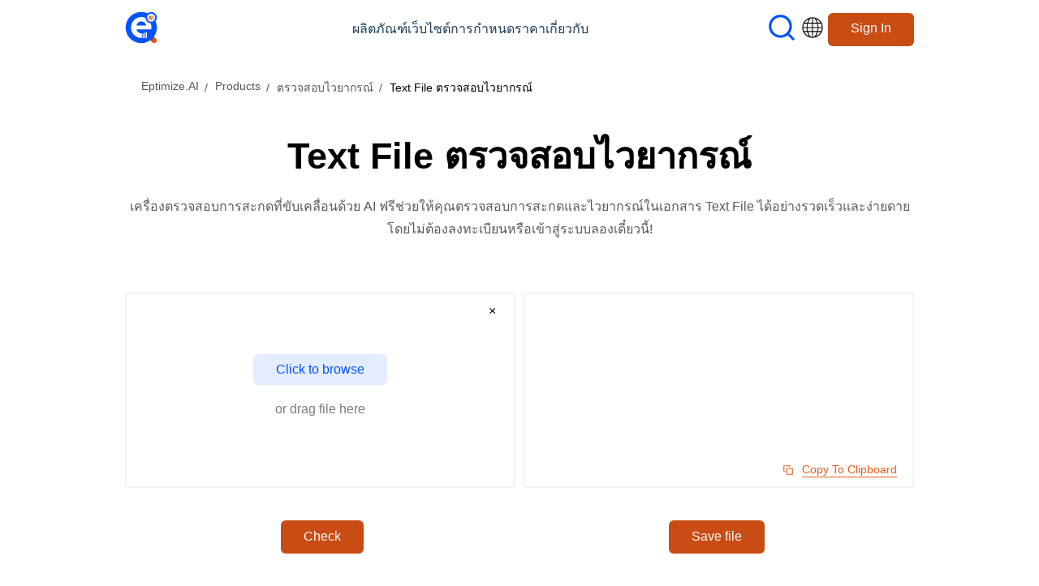

--- FILE ---
content_type: text/html; charset=utf-8
request_url: https://products.eptimize.ai/th/grammar-check/txt
body_size: 54893
content:


<!DOCTYPE html>
<html lang="th" dir="ltr">
<head>
    <title>Text File &#xE15;&#xE23;&#xE27;&#xE08;&#xE2A;&#xE2D;&#xE1A;&#xE44;&#xE27;&#xE22;&#xE32;&#xE01;&#xE23;&#xE13;&#xE4C;</title>
    <meta name="description" content="&#xE15;&#xE31;&#xE27;&#xE15;&#xE23;&#xE27;&#xE08;&#xE2A;&#xE2D;&#xE1A;&#xE44;&#xE27;&#xE22;&#xE32;&#xE01;&#xE23;&#xE13;&#xE4C;&#xE1F;&#xE23;&#xE35; Text File &#xE40;&#xE1E;&#xE37;&#xE48;&#xE2D;&#xE43;&#xE2B;&#xE49;&#xE41;&#xE19;&#xE48;&#xE43;&#xE08;&#xE27;&#xE48;&#xE32;&#xE40;&#xE19;&#xE37;&#xE49;&#xE2D;&#xE2B;&#xE32;&#xE02;&#xE2D;&#xE07;&#xE04;&#xE38;&#xE13;&#xE16;&#xE39;&#xE01;&#xE15;&#xE49;&#xE2D;&#xE07;&#xE15;&#xE32;&#xE21;&#xE44;&#xE27;&#xE22;&#xE32;&#xE01;&#xE23;&#xE13;&#xE4C;&#xE0A;&#xE48;&#xE27;&#xE22;&#xE1B;&#xE23;&#xE31;&#xE1A;&#xE1B;&#xE23;&#xE38;&#xE07;&#xE41;&#xE25;&#xE30;&#xE1E;&#xE34;&#xE2A;&#xE39;&#xE08;&#xE19;&#xE4C;&#xE2D;&#xE48;&#xE32;&#xE19; Text File &#xE40;&#xE2D;&#xE01;&#xE2A;&#xE32;&#xE23; &#xE2D;&#xE35;&#xE40;&#xE21;&#xE25; &#xE2B;&#xE23;&#xE37;&#xE2D;&#xE2A;&#xE34;&#xE48;&#xE07;&#xE17;&#xE35;&#xE48;&#xE04;&#xE38;&#xE13;&#xE15;&#xE49;&#xE2D;&#xE07;&#xE01;&#xE32;&#xE23;&#xE44;&#xE21;&#xE48;&#xE21;&#xE35;&#xE01;&#xE32;&#xE23;&#xE25;&#xE07;&#xE17;&#xE30;&#xE40;&#xE1A;&#xE35;&#xE22;&#xE19;&#xE44;&#xE21;&#xE48;&#xE21;&#xE35;&#xE02;&#xE49;&#xE2D; &#xE08;&#xE33;&#xE01;&#xE31;&#xE14;" />
    <meta name="viewport" content="width=device-width, initial-scale=1.0" />
    <meta http-equiv="Content-Language" content="th" />
    <meta http-equiv="Content-Type" content="text/html; charset=utf-8" />
    <meta http-equiv="Content-Encoding" content="gzip" />
    <meta http-equiv="Cache-Control" content="public, max-age=3600" />
    <meta name="dcterms.date" content="2568-02-12 09:45" />
    <link rel="manifest" href="/manifest.json" />
    <link rel="apple-touch-icon" href="/static/products/assets/img/icons/eptimize_192x192.png">
    <meta name="theme-color" content="#fff" />
    
  <link rel="canonical" href="https://products.eptimize.ai/th/grammar-check/txt"/>  
<link rel="alternate" href="https://products.eptimize.ai/grammar-check/txt" hreflang="x-default">
    <link rel="alternate" href="https://products.eptimize.ai/grammar-check/txt" hreflang="en">
    <link rel="alternate" href="https://products.eptimize.ai/cs/grammar-check/txt" hreflang="cs">
    <link rel="alternate" href="https://products.eptimize.ai/da/grammar-check/txt" hreflang="da">
    <link rel="alternate" href="https://products.eptimize.ai/de/grammar-check/txt" hreflang="de">
    <link rel="alternate" href="https://products.eptimize.ai/et/grammar-check/txt" hreflang="et">
    <link rel="alternate" href="https://products.eptimize.ai/es/grammar-check/txt" hreflang="es">
    <link rel="alternate" href="https://products.eptimize.ai/fr/grammar-check/txt" hreflang="fr">
    <link rel="alternate" href="https://products.eptimize.ai/hr/grammar-check/txt" hreflang="hr">
    <link rel="alternate" href="https://products.eptimize.ai/id/grammar-check/txt" hreflang="id">
    <link rel="alternate" href="https://products.eptimize.ai/it/grammar-check/txt" hreflang="it">
    <link rel="alternate" href="https://products.eptimize.ai/lt/grammar-check/txt" hreflang="lt">
    <link rel="alternate" href="https://products.eptimize.ai/hu/grammar-check/txt" hreflang="hu">
    <link rel="alternate" href="https://products.eptimize.ai/ms/grammar-check/txt" hreflang="ms">
    <link rel="alternate" href="https://products.eptimize.ai/nl/grammar-check/txt" hreflang="nl">
    <link rel="alternate" href="https://products.eptimize.ai/pl/grammar-check/txt" hreflang="pl">
    <link rel="alternate" href="https://products.eptimize.ai/pt/grammar-check/txt" hreflang="pt">
    <link rel="alternate" href="https://products.eptimize.ai/ro/grammar-check/txt" hreflang="ro">
    <link rel="alternate" href="https://products.eptimize.ai/sk/grammar-check/txt" hreflang="sk">
    <link rel="alternate" href="https://products.eptimize.ai/fi/grammar-check/txt" hreflang="fi">
    <link rel="alternate" href="https://products.eptimize.ai/sv/grammar-check/txt" hreflang="sv">
    <link rel="alternate" href="https://products.eptimize.ai/vi/grammar-check/txt" hreflang="vi">
    <link rel="alternate" href="https://products.eptimize.ai/tr/grammar-check/txt" hreflang="tr">
    <link rel="alternate" href="https://products.eptimize.ai/el/grammar-check/txt" hreflang="el">
    <link rel="alternate" href="https://products.eptimize.ai/bg/grammar-check/txt" hreflang="bg">
    <link rel="alternate" href="https://products.eptimize.ai/uk/grammar-check/txt" hreflang="uk">
    <link rel="alternate" href="https://products.eptimize.ai/ru/grammar-check/txt" hreflang="ru">
    <link rel="alternate" href="https://products.eptimize.ai/ka/grammar-check/txt" hreflang="ka">
    <link rel="alternate" href="https://products.eptimize.ai/hy/grammar-check/txt" hreflang="hy">
    <link rel="alternate" href="https://products.eptimize.ai/he/grammar-check/txt" hreflang="he">
    <link rel="alternate" href="https://products.eptimize.ai/ar/grammar-check/txt" hreflang="ar">
    <link rel="alternate" href="https://products.eptimize.ai/fa/grammar-check/txt" hreflang="fa">
    <link rel="alternate" href="https://products.eptimize.ai/hi/grammar-check/txt" hreflang="hi">
    <link rel="alternate" href="https://products.eptimize.ai/ko/grammar-check/txt" hreflang="ko">
    <link rel="alternate" href="https://products.eptimize.ai/zh/grammar-check/txt" hreflang="zh">
    <link rel="alternate" href="https://products.eptimize.ai/ja/grammar-check/txt" hreflang="ja">


        <meta property="og:type" content="website" />
        <meta property="og:title" content="&#xE15;&#xE23;&#xE27;&#xE08;&#xE2A;&#xE2D;&#xE1A;&#xE44;&#xE27;&#xE22;&#xE32;&#xE01;&#xE23;&#xE13;&#xE4C;" />
        <meta property="og:description" content="&#xE15;&#xE31;&#xE27;&#xE15;&#xE23;&#xE27;&#xE08;&#xE2A;&#xE2D;&#xE1A;&#xE44;&#xE27;&#xE22;&#xE32;&#xE01;&#xE23;&#xE13;&#xE4C;&#xE1F;&#xE23;&#xE35;&#xE40;&#xE1E;&#xE37;&#xE48;&#xE2D;&#xE43;&#xE2B;&#xE49;&#xE41;&#xE19;&#xE48;&#xE43;&#xE08;&#xE27;&#xE48;&#xE32;&#xE40;&#xE19;&#xE37;&#xE49;&#xE2D;&#xE2B;&#xE32;&#xE02;&#xE2D;&#xE07;&#xE04;&#xE38;&#xE13;&#xE16;&#xE39;&#xE01;&#xE15;&#xE49;&#xE2D;&#xE07;&#xE15;&#xE32;&#xE21;&#xE44;&#xE27;&#xE22;&#xE32;&#xE01;&#xE23;&#xE13;&#xE4C;&#xE0A;&#xE48;&#xE27;&#xE22;&#xE1B;&#xE23;&#xE31;&#xE1A;&#xE1B;&#xE23;&#xE38;&#xE07;&#xE41;&#xE25;&#xE30;&#xE1E;&#xE34;&#xE2A;&#xE39;&#xE08;&#xE19;&#xE4C;&#xE40;&#xE19;&#xE37;&#xE49;&#xE2D;&#xE2B;&#xE32; &#xE40;&#xE2D;&#xE01;&#xE2A;&#xE32;&#xE23; &#xE2D;&#xE35;&#xE40;&#xE21;&#xE25; &#xE2B;&#xE23;&#xE37;&#xE2D;&#xE2A;&#xE34;&#xE48;&#xE07;&#xE17;&#xE35;&#xE48;&#xE04;&#xE38;&#xE13;&#xE15;&#xE49;&#xE2D;&#xE07;&#xE01;&#xE32;&#xE23;&#xE44;&#xE21;&#xE48;&#xE21;&#xE35;&#xE01;&#xE32;&#xE23;&#xE25;&#xE07;&#xE17;&#xE30;&#xE40;&#xE1A;&#xE35;&#xE22;&#xE19;&#xE44;&#xE21;&#xE48;&#xE21;&#xE35;&#xE02;&#xE49;&#xE2D; &#xE08;&#xE33;&#xE01;&#xE31;&#xE14;" />
        <meta property="og:image" content="/static/products/assets/img/icons/eptimize_192x192.png" />
        <meta property="og:url" content="https://products.eptimize.ai/th/grammar-check/txt" />
        <meta property="og:site_name" content="Eptimize Smart SEO Tools" />
        <meta property="og:locale" content="th" />
        <meta name="twitter:card" content="summary_large_image" />
        <meta name="twitter:site" content="@Eptimize" />
        <meta name="twitter:creator" content="@EptimizePtyLtd" />
        <meta name="twitter:title" content="&#xE15;&#xE23;&#xE27;&#xE08;&#xE2A;&#xE2D;&#xE1A;&#xE44;&#xE27;&#xE22;&#xE32;&#xE01;&#xE23;&#xE13;&#xE4C;" />
        <meta name="twitter:description" content="&#xE15;&#xE31;&#xE27;&#xE15;&#xE23;&#xE27;&#xE08;&#xE2A;&#xE2D;&#xE1A;&#xE44;&#xE27;&#xE22;&#xE32;&#xE01;&#xE23;&#xE13;&#xE4C;&#xE1F;&#xE23;&#xE35;&#xE40;&#xE1E;&#xE37;&#xE48;&#xE2D;&#xE43;&#xE2B;&#xE49;&#xE41;&#xE19;&#xE48;&#xE43;&#xE08;&#xE27;&#xE48;&#xE32;&#xE40;&#xE19;&#xE37;&#xE49;&#xE2D;&#xE2B;&#xE32;&#xE02;&#xE2D;&#xE07;&#xE04;&#xE38;&#xE13;&#xE16;&#xE39;&#xE01;&#xE15;&#xE49;&#xE2D;&#xE07;&#xE15;&#xE32;&#xE21;&#xE44;&#xE27;&#xE22;&#xE32;&#xE01;&#xE23;&#xE13;&#xE4C;&#xE0A;&#xE48;&#xE27;&#xE22;&#xE1B;&#xE23;&#xE31;&#xE1A;&#xE1B;&#xE23;&#xE38;&#xE07;&#xE41;&#xE25;&#xE30;&#xE1E;&#xE34;&#xE2A;&#xE39;&#xE08;&#xE19;&#xE4C;&#xE40;&#xE19;&#xE37;&#xE49;&#xE2D;&#xE2B;&#xE32; &#xE40;&#xE2D;&#xE01;&#xE2A;&#xE32;&#xE23; &#xE2D;&#xE35;&#xE40;&#xE21;&#xE25; &#xE2B;&#xE23;&#xE37;&#xE2D;&#xE2A;&#xE34;&#xE48;&#xE07;&#xE17;&#xE35;&#xE48;&#xE04;&#xE38;&#xE13;&#xE15;&#xE49;&#xE2D;&#xE07;&#xE01;&#xE32;&#xE23;&#xE44;&#xE21;&#xE48;&#xE21;&#xE35;&#xE01;&#xE32;&#xE23;&#xE25;&#xE07;&#xE17;&#xE30;&#xE40;&#xE1A;&#xE35;&#xE22;&#xE19;&#xE44;&#xE21;&#xE48;&#xE21;&#xE35;&#xE02;&#xE49;&#xE2D; &#xE08;&#xE33;&#xE01;&#xE31;&#xE14;" />
        <meta name="twitter:image:src" content="/static/products/assets/img/icons/eptimize_192x192.png" />
    
      <script type="application/ld+json">
          {"@context":"https://schema.org","@type":"BreadcrumbList","itemListElement":[{"@type":"ListItem","name":"Eptimize.AI","url":"https://www.eptimize.ai/th","item":{"@type":"ListItem","@id":"https://www.eptimize.ai/th","name":"Eptimize.AI"},"position":1},{"@type":"ListItem","name":"Products","url":"https://products.eptimize.ai/th","item":{"@type":"ListItem","@id":"https://products.eptimize.ai/th","name":"Products"},"position":2},{"@type":"ListItem","name":"ตรวจสอบไวยากรณ์","url":"https://products.eptimize.ai/th/grammar-check","item":{"@type":"ListItem","@id":"https://products.eptimize.ai/th/grammar-check","name":"ตรวจสอบไวยากรณ์"},"position":3},{"@type":"ListItem","name":"Text File ตรวจสอบไวยากรณ์","url":"https://products.eptimize.ai/th/grammar-check/txt","item":{"@type":"ListItem","@id":"https://products.eptimize.ai/th/grammar-check/txt","name":"Text File ตรวจสอบไวยากรณ์"},"position":4}]}
      </script>
      <script type="application/ld+json">
          {"@context":"https://schema.org","@type":"WebSite","name":"Find an SEO Tool","potentialAction":{"@type":"SearchAction","target":{"@type":"EntryPoint","urlTemplate":"https://www.eptimize.ai/search?q={search_term_string}"},"query":"ตรวจสอบไวยากรณ์","query-input":"required name=search_term_string"},"url":"https://products.eptimize.ai"}
      </script>
      <script type="application/ld+json">
          {"@context":"https://schema.org","@type":"SoftwareApplication","@id":"https://products.eptimize.ai/th/grammar-check/txt","name":"ตรวจสอบไวยากรณ์","description":"เครื่องตรวจสอบการสะกดที่ขับเคลื่อนด้วย AI ฟรีช่วยให้คุณตรวจสอบการสะกดและไวยากรณ์ได้อย่างรวดเร็วและง่ายดายโดยไม่ต้องลงทะเบียนหรือเข้าสู่ระบบลองเดี๋ยวนี้!","url":"https://products.eptimize.ai/th/grammar-check/txt","aggregateRating":{"@type":"AggregateRating","url":"https://products.eptimize.ai/th/grammar-check/txt","bestRating":5,"ratingValue":4.7,"worstRating":1,"ratingCount":260119,"reviewCount":61119},"datePublished":"2025-02-12","inLanguage":{"@type":"Language","name":"ภาษาไทย","alternateName":"th"},"isAccessibleForFree":true,"isFamilyFriendly":true,"offers":{"@type":"Offer","price":0,"priceCurrency":"USD"},"applicationCategory":["WebApplication","BusinessApplication","BrowserApplication"],"operatingSystem":["Windows","iOS","Linux","Android"],"softwareVersion":"680212"}
      </script>
    <link type="image/vnd.microsoft.icon" rel="shortcut icon" href="/static/products/assets/img/favicon.ico?nocache=19" >
    <link type="text/css" rel="stylesheet" href="/static/products/assets/css/main.min.css?nocache=19" />

    
<!-- Google tag (gtag.js) -->
<script async src="https://www.googletagmanager.com/gtag/js?id=G-KJ67BDVPL6"></script>
<script>
  window.dataLayer = window.dataLayer || [];
  function gtag(){dataLayer.push(arguments);}
  gtag('js', new Date());

  gtag('config', 'G-KJ67BDVPL6');
</script>
    <script async src="https://pagead2.googlesyndication.com/pagead/js/adsbygoogle.js?client=ca-pub-5946266927584579"
            crossorigin="anonymous"></script>



    
		<link type="text/css" rel="stylesheet" href="/static/products/assets/css/products.min.css?nocache=19" />
		<link type="text/css" rel="stylesheet" href="/static/products/assets/css/paraphrasingtool.min.css?nocache=19" />
       
	<meta name="theme-color" content="#000" />
	<link rel="manifest" href="/manifest.webmanifest" />
</head>
<body>
  


<header class="cd-header">
    <div class="cd-container">
        <div class="cd-header--inner">
            <div class="cd-logo-block">
                <a alt="www.eptimize.ai" title="www.eptimize.ai" href="https://www.eptimize.ai">
                    <svg width="40" height="40" viewBox="0 0 1000 1000" fill="none" xmlns="http://www.w3.org/2000/svg">
                    <rect width="40" height="40" fill="#F5F5F5"/>
                    <path d="M957.4 957.4C927.3 987.5 878.1 987.5 848 957.4L480.7 590.1C450.6 560 450.6 510.8 480.7 480.7C510.8 450.6 560 450.6 590.1 480.7L957.5 848.1C987.5 878.1 987.5 927.4 957.4 957.4Z" fill="#EA5B0C"/>
                    <path d="M891.9 782.6L848.1 957.4L748.2 855.9L891.9 782.6Z" fill="#B34805"/>
                    <path d="M500 980C765.097 980 980 765.097 980 500C980 234.903 765.097 20 500 20C234.903 20 20 234.903 20 500C20 765.097 234.903 980 500 980Z" fill="#0053FF"/>
                    <path d="M519.2 823.7C456.9 823.7 400.3 809.1 349.5 779.9C298.8 750.8 258.6 712 229 663.7C199.4 615.3 184.6 560.8 184.6 500C184.6 440.1 198.8 385.5 227.2 336.3C255.6 287.1 294.1 248.2 342.9 219.4C391.6 190.6 445.6 176.2 504.8 176.2C564.7 176.2 618.1 190.8 664.9 220C711.7 249.2 748.4 288.9 775.2 339.3C802 389.7 815.4 447.2 815.4 512V555.2H352.5C359.7 580 371.7 602.4 388.5 622.3C405.3 642.3 425.7 657.7 449.6 668.5C471 678.2 494.1 683.5 518.7 684.5M350.1 437.7H654.6C648.2 412.9 637.6 391.1 622.8 372.4C608 353.6 590.2 339 569.4 328.6C548.6 318.2 526.2 313 502.3 313C476.7 313 453.5 318 432.8 328C412 338 394.6 352.4 380.6 371.2C366.7 389.9 356.5 412.1 350.1 437.7Z" fill="white"/>
                    <path d="M571.9 684.3H541.3V823.8H571.9V684.3Z" fill="white"/>
                    <path d="M623.7 657.7H593.1V823.8H623.7V657.7Z" fill="white"/>
                    <path d="M674.2 635.2H643.6V823.7H674.2V635.2Z" fill="white"/>
                    <circle cx="805" cy="195" r="150" fill="white" stroke="#0053FF" stroke-width="50"/>
                    <path d="M737.942 262H708.283L753.474 131.091H789.142L834.27 262H804.611L771.82 161.006H770.797L737.942 262ZM736.088 210.544H806.145V232.149H736.088V210.544ZM877.704 131.091V262H850.026V131.091H877.704Z" fill="#B34805"/>
                    </svg>
                </a>
            </div>
            <ul style="list-style-type: none;" class="cd-header--nav">
                <li class="cd-dropdown-onhover">
                    <a class="cd-dropdown-onhover" href="https://products.eptimize.ai">&#xE1C;&#xE25;&#xE34;&#xE15;&#xE20;&#xE31;&#xE13;&#xE11;&#xE4C;</a>
                    <ul class="cd-dropdown">
                        <li><a class="cd-dropdown-onhover" href="https://products.eptimize.ai/th/ai-writer"><span class="title">&#xE19;&#xE31;&#xE01;&#xE40;&#xE02;&#xE35;&#xE22;&#xE19; AI</span></a></li>
                        <li><a class="cd-dropdown-onhover" href="https://products.eptimize.ai/th/ai-paraphrasing"><span class="title">&#xE40;&#xE04;&#xE23;&#xE37;&#xE48;&#xE2D;&#xE07;&#xE21;&#xE37;&#xE2D;&#xE27;&#xE32;&#xE14;&#xE04;&#xE33;&#xE2D;&#xE18;&#xE34;&#xE1A;&#xE32;&#xE22; AI</span></a></li>
                        <li><a class="cd-dropdown-onhover" href="https://products.eptimize.ai/th/grammar-check"><span class="title">&#xE15;&#xE23;&#xE27;&#xE08;&#xE2A;&#xE2D;&#xE1A;&#xE44;&#xE27;&#xE22;&#xE32;&#xE01;&#xE23;&#xE13;&#xE4C;</span></a></li>
                        <li><a class="cd-dropdown-onhover" href="https://products.eptimize.ai/th/ai-content-detection"><span class="title">&#xE01;&#xE32;&#xE23;&#xE15;&#xE23;&#xE27;&#xE08;&#xE08;&#xE31;&#xE1A;&#xE40;&#xE19;&#xE37;&#xE49;&#xE2D;&#xE2B;&#xE32; AI</span></a></li>
                        <li><a class="cd-dropdown-onhover" href="https://products.eptimize.ai/th/competitor-analysis"><span class="title">&#xE40;&#xE04;&#xE23;&#xE37;&#xE48;&#xE2D;&#xE07;&#xE21;&#xE37;&#xE2D;&#xE27;&#xE34;&#xE40;&#xE04;&#xE23;&#xE32;&#xE30;&#xE2B;&#xE4C;&#xE04;&#xE39;&#xE48;&#xE41;&#xE02;&#xE48;&#xE07;</span></a></li>
                    </ul>
                </li>
                <!--li>
                    <a class="cd-dropdown-onhover" href="https://docs.eptimize.ai">&#xE40;&#xE2D;&#xE01;&#xE2A;&#xE32;&#xE23;&#xE1B;&#xE23;&#xE30;&#xE01;&#xE2D;&#xE1A;</a>
                </li-->
                <li class="cd-dropdown-onhover">
                    <a rel="noopener nofollow" class="cd-dropdown-onhover disabled-link" href="#">&#xE40;&#xE27;&#xE47;&#xE1A;&#xE44;&#xE0B;&#xE15;&#xE4C;</a>
                    <ul class="cd-dropdown">
                        <li><a class="cd-dropdown-onhover" href="https://www.eptimize.app"><span class="title">eptimize.app - SEO Optimization</span></a></li>
                    </ul>
                </li>
                    <li>
                        <a class="cd-dropdown-onhover" href="https://www.eptimize.ai/pricing">&#xE01;&#xE32;&#xE23;&#xE01;&#xE33;&#xE2B;&#xE19;&#xE14;&#xE23;&#xE32;&#xE04;&#xE32;</a>
                    </li>
                <li class="cd-dropdown-onhover">
                    <a rel="noopener nofollow" class="cd-dropdown-onhover disabled-link" href="#">&#xE40;&#xE01;&#xE35;&#xE48;&#xE22;&#xE27;&#xE01;&#xE31;&#xE1A;</a>
                    <ul class="cd-dropdown">
                        <li><a class="cd-dropdown-onhover" href="https://about.eptimize.app/"><span class="title">&#xE40;&#xE01;&#xE35;&#xE48;&#xE22;&#xE27;&#xE01;&#xE31;&#xE1A;&#xE40;&#xE23;&#xE32;</span></a></li>
                        <li><a class="cd-dropdown-onhover" href="https://about.eptimize.app/contact/"><span class="title">&#xE23;&#xE32;&#xE22;&#xE0A;&#xE37;&#xE48;&#xE2D;&#xE1C;&#xE39;&#xE49;&#xE15;&#xE34;&#xE14;&#xE15;&#xE48;&#xE2D;</span></a></li>
                        <li><a class="cd-dropdown-onhover" href="https://about.eptimize.app/legal/"><span class="title">&#xE14;&#xE49;&#xE32;&#xE19;&#xE01;&#xE0E;&#xE2B;&#xE21;&#xE32;&#xE22;</span></a></li>
                    </ul>
                </li>
            </ul>
            <div class="cd-header--actions">
                <a href="https://www.eptimize.ai/search" alt="Site search"><img width="38" height="38" alt="Site search" src="/static/products/assets/img/icon-search.svg" /></a>
                <div class="cd-lang" onclick="toggleModal('lnModal')"><img width="38" height="38" src="/static/products/assets/img/lang.svg" alt="Language"></div>
                <a name="login" rel="noopener nofollow" class="cd-button cd-button--warning" href="https://api.products.eptimize.ai/api/auth/login?redirectUri=https://products.eptimize.ai" alt="Login">Sign In</a>
                <div name="userMenu" class="cd-dropdown-onhover hidden">
                    <div name="userName" class="cd-dropdown-onhover cd-button cd-button--primary" style="align-content: center;"></div>
                    <ul class="cd-dropdown">
                        <li><a rel="noopener nofollow" class="cd-dropdown-onhover" href="#"><span class="title" name="subscription">Subscription</span></a></li>
                        <li><a name="logout" rel="noopener nofollow" class="cd-dropdown-onhover" href="https://api.products.eptimize.ai/api/auth/logout?redirectUri=https://www.eptimize.ai"><span class="title">Sign Out</span></a></li>
                    </ul>
                </div>
            </div>
            <div class="cd-header--menu">
                <a href="https://www.eptimize.ai/search" alt="Site search"><img width="38" height="38" alt="Site search" src="/static/products/assets/img/icon-search.svg" /></a>
                <img width="24" height="24" src="/static/products/assets/img/hamburger-menu.svg" alt="hamburger-menu icon" onclick="toggleModal('menuModal')" data-cd-toggle="modal" data-cd-target="#headerMenuModal">
            </div>
        </div>
    </div>
</header>
<div id="menuModal" class="cd-modal cd-header-menu--modal">
    <div class="cd-modal-backdrop"></div>
    <div class="cd-modal-inner">
        <div class="cd-modal-close" onclick="toggleModal('menuModal')">
            <svg viewPort="0 0 12 12" height="18px" width="18px" version="1.1" xmlns="http://www.w3.org/2000/svg"><line x1="1" y1="18" x2="18" y2="1" stroke="#111111" stroke-width="2"></line><line x1="1" y1="1" x2="18" y2="18" stroke="#111111" stroke-width="2"></line></svg></div>
            <div class="cd-modal-header">
            <a alt="www.eptimize.ai" title="www.eptimize.ai" href="https://www.eptimize.ai">
                <svg width="40" height="40" viewBox="0 0 1000 1000" fill="none" xmlns="http://www.w3.org/2000/svg">
                    <rect width="40" height="40" fill="#F5F5F5" />
                    <path d="M957.4 957.4C927.3 987.5 878.1 987.5 848 957.4L480.7 590.1C450.6 560 450.6 510.8 480.7 480.7C510.8 450.6 560 450.6 590.1 480.7L957.5 848.1C987.5 878.1 987.5 927.4 957.4 957.4Z" fill="#EA5B0C" />
                    <path d="M891.9 782.6L848.1 957.4L748.2 855.9L891.9 782.6Z" fill="#B34805" />
                    <path d="M500 980C765.097 980 980 765.097 980 500C980 234.903 765.097 20 500 20C234.903 20 20 234.903 20 500C20 765.097 234.903 980 500 980Z" fill="#0053FF" />
                    <path d="M519.2 823.7C456.9 823.7 400.3 809.1 349.5 779.9C298.8 750.8 258.6 712 229 663.7C199.4 615.3 184.6 560.8 184.6 500C184.6 440.1 198.8 385.5 227.2 336.3C255.6 287.1 294.1 248.2 342.9 219.4C391.6 190.6 445.6 176.2 504.8 176.2C564.7 176.2 618.1 190.8 664.9 220C711.7 249.2 748.4 288.9 775.2 339.3C802 389.7 815.4 447.2 815.4 512V555.2H352.5C359.7 580 371.7 602.4 388.5 622.3C405.3 642.3 425.7 657.7 449.6 668.5C471 678.2 494.1 683.5 518.7 684.5M350.1 437.7H654.6C648.2 412.9 637.6 391.1 622.8 372.4C608 353.6 590.2 339 569.4 328.6C548.6 318.2 526.2 313 502.3 313C476.7 313 453.5 318 432.8 328C412 338 394.6 352.4 380.6 371.2C366.7 389.9 356.5 412.1 350.1 437.7Z" fill="white" />
                    <path d="M571.9 684.3H541.3V823.8H571.9V684.3Z" fill="white" />
                    <path d="M623.7 657.7H593.1V823.8H623.7V657.7Z" fill="white" />
                    <path d="M674.2 635.2H643.6V823.7H674.2V635.2Z" fill="white" />
                    <circle cx="805" cy="195" r="150" fill="white" stroke="#0053FF" stroke-width="50" />
                    <path d="M737.942 262H708.283L753.474 131.091H789.142L834.27 262H804.611L771.82 161.006H770.797L737.942 262ZM736.088 210.544H806.145V232.149H736.088V210.544ZM877.704 131.091V262H850.026V131.091H877.704Z" fill="#B34805" />
                </svg>
            </a>
        </div>
        <ul class="cd-header--nav">
            <li>
                <div class="cd-collapse__item" onclick="toggleHelper('productsDropdown')">
                    <h3 id="productsDropdown1" class="cd-collapse__item__title">&#xE1C;&#xE25;&#xE34;&#xE15;&#xE20;&#xE31;&#xE13;&#xE11;&#xE4C;</h3>
                    <div id="productsDropdown2" class="cd-collapse__item__desc">
                        <p>
                            <ul class="cd-dropdown">
                                <li><a class="cd-link" href="https://products.eptimize.ai/th/ai-writer">&#xE19;&#xE31;&#xE01;&#xE40;&#xE02;&#xE35;&#xE22;&#xE19; AI</a></li>
                                <li><a class="cd-link" href="https://products.eptimize.ai/th/ai-paraphrasing">&#xE40;&#xE04;&#xE23;&#xE37;&#xE48;&#xE2D;&#xE07;&#xE21;&#xE37;&#xE2D;&#xE27;&#xE32;&#xE14;&#xE04;&#xE33;&#xE2D;&#xE18;&#xE34;&#xE1A;&#xE32;&#xE22; AI</a></li>
                                <li><a class="cd-link" href="https://products.eptimize.ai/th/grammar-check">&#xE15;&#xE23;&#xE27;&#xE08;&#xE2A;&#xE2D;&#xE1A;&#xE44;&#xE27;&#xE22;&#xE32;&#xE01;&#xE23;&#xE13;&#xE4C;</a></li>
                                <li><a class="cd-link" href="https://products.eptimize.ai/th/ai-content-detection">&#xE01;&#xE32;&#xE23;&#xE15;&#xE23;&#xE27;&#xE08;&#xE08;&#xE31;&#xE1A;&#xE40;&#xE19;&#xE37;&#xE49;&#xE2D;&#xE2B;&#xE32; AI</a></li>
                                <li><a class="cd-link" href="https://products.eptimize.ai/th/competitor-analysis">&#xE40;&#xE04;&#xE23;&#xE37;&#xE48;&#xE2D;&#xE07;&#xE21;&#xE37;&#xE2D;&#xE27;&#xE34;&#xE40;&#xE04;&#xE23;&#xE32;&#xE30;&#xE2B;&#xE4C;&#xE04;&#xE39;&#xE48;&#xE41;&#xE02;&#xE48;&#xE07;</a></li>
                            </ul>
                        </p>
                    </div>
                </div>
            </li>
            <!--li>
                <a class="cd-dropdown-onhover" href="https://docs.eptimize.ai">&#xE40;&#xE2D;&#xE01;&#xE2A;&#xE32;&#xE23;&#xE1B;&#xE23;&#xE30;&#xE01;&#xE2D;&#xE1A;</a>
            </li-->
            <li>
                <div class="cd-collapse__item" onclick="toggleHelper('websitesDropdown')">
                    <h3 id="websitesDropdown1" class="cd-collapse__item__title">&#xE40;&#xE27;&#xE47;&#xE1A;&#xE44;&#xE0B;&#xE15;&#xE4C;</h3>
                    <div id="websitesDropdown2" class="cd-collapse__item__desc">
                        <p>
                            <ul class="cd-dropdown">
                                <li><a class="cd-link" href="https://www.eptimize.app">eptimize.app - SEO Optimization</a></li>
                            </ul>
                        </p>
                    </div>
                </div>
            </li>
                <li>
                    <a class="cd-dropdown-onhover" href="https://www.eptimize.ai/pricing">&#xE01;&#xE32;&#xE23;&#xE01;&#xE33;&#xE2B;&#xE19;&#xE14;&#xE23;&#xE32;&#xE04;&#xE32;</a>
                </li>
            <li>
                <div class="cd-collapse__item" onclick="toggleHelper('aboutsDropdown')">
                    <h3 id="aboutsDropdown1" class="cd-collapse__item__title">&#xE40;&#xE01;&#xE35;&#xE48;&#xE22;&#xE27;&#xE01;&#xE31;&#xE1A;</h3>
                    <div id="aboutsDropdown2" class="cd-collapse__item__desc">
                        <p>
                            <ul class="cd-dropdown">
                                <li><a class="cd-link" href="https://about.eptimize.app/">&#xE40;&#xE01;&#xE35;&#xE48;&#xE22;&#xE27;&#xE01;&#xE31;&#xE1A;&#xE40;&#xE23;&#xE32;</a></li>
                                <li><a class="cd-link" href="https://about.eptimize.app/contact/">&#xE23;&#xE32;&#xE22;&#xE0A;&#xE37;&#xE48;&#xE2D;&#xE1C;&#xE39;&#xE49;&#xE15;&#xE34;&#xE14;&#xE15;&#xE48;&#xE2D;</a></li>
                                <li><a class="cd-link" href="https://about.eptimize.app/legal/">&#xE14;&#xE49;&#xE32;&#xE19;&#xE01;&#xE0E;&#xE2B;&#xE21;&#xE32;&#xE22;</a></li>
                            </ul>
                        </p>
                    </div>
                </div>
            </li>
            <li title="Language">
                <div class="cd-collapse__item" onclick="toggleHelper('languagesDropdown')">
                    <h3 id="languagesDropdown1" class="cd-collapse__item__title">Language</h3>
                    <div id="languagesDropdown2" class="cd-collapse__item__desc">
                        <p>
                        <ul class="cd-dropdown small">
                            <li></li>
                                    <li><a href="https://products.eptimize.ai/grammar-check/txt"><span class="cd-header--language cd-dropdown-onhover"> English </span></a></li>
                                    <li><a href="https://products.eptimize.ai/cs/grammar-check/txt"><span class="cd-header--language cd-dropdown-onhover"> &#x10C;e&#x161;tina </span></a></li>
                                    <li><a href="https://products.eptimize.ai/da/grammar-check/txt"><span class="cd-header--language cd-dropdown-onhover"> Dansk </span></a></li>
                                    <li><a href="https://products.eptimize.ai/de/grammar-check/txt"><span class="cd-header--language cd-dropdown-onhover"> Deutsch </span></a></li>
                                    <li><a href="https://products.eptimize.ai/et/grammar-check/txt"><span class="cd-header--language cd-dropdown-onhover"> Eestlane </span></a></li>
                                    <li><a href="https://products.eptimize.ai/es/grammar-check/txt"><span class="cd-header--language cd-dropdown-onhover"> Espa&#xF1;ol </span></a></li>
                                    <li><a href="https://products.eptimize.ai/fr/grammar-check/txt"><span class="cd-header--language cd-dropdown-onhover"> Fran&#xE7;ais </span></a></li>
                                    <li><a href="https://products.eptimize.ai/hr/grammar-check/txt"><span class="cd-header--language cd-dropdown-onhover"> Hrvatski </span></a></li>
                                    <li><a href="https://products.eptimize.ai/id/grammar-check/txt"><span class="cd-header--language cd-dropdown-onhover"> Indonesia </span></a></li>
                                    <li><a href="https://products.eptimize.ai/it/grammar-check/txt"><span class="cd-header--language cd-dropdown-onhover"> Italiano </span></a></li>
                                    <li><a href="https://products.eptimize.ai/lt/grammar-check/txt"><span class="cd-header--language cd-dropdown-onhover"> Lietuvis </span></a></li>
                                    <li><a href="https://products.eptimize.ai/hu/grammar-check/txt"><span class="cd-header--language cd-dropdown-onhover"> Magyar </span></a></li>
                                    <li><a href="https://products.eptimize.ai/ms/grammar-check/txt"><span class="cd-header--language cd-dropdown-onhover"> Melayu </span></a></li>
                                    <li><a href="https://products.eptimize.ai/nl/grammar-check/txt"><span class="cd-header--language cd-dropdown-onhover"> Nederlands </span></a></li>
                                    <li><a href="https://products.eptimize.ai/pl/grammar-check/txt"><span class="cd-header--language cd-dropdown-onhover"> Polski </span></a></li>
                                    <li><a href="https://products.eptimize.ai/pt/grammar-check/txt"><span class="cd-header--language cd-dropdown-onhover"> Portugu&#xEA;s </span></a></li>
                                    <li><a href="https://products.eptimize.ai/ro/grammar-check/txt"><span class="cd-header--language cd-dropdown-onhover"> Rom&#xE2;n&#x103; </span></a></li>
                                    <li><a href="https://products.eptimize.ai/sk/grammar-check/txt"><span class="cd-header--language cd-dropdown-onhover"> Slovensk&#xFD; </span></a></li>
                                    <li><a href="https://products.eptimize.ai/fi/grammar-check/txt"><span class="cd-header--language cd-dropdown-onhover"> Suomalainen </span></a></li>
                                    <li><a href="https://products.eptimize.ai/sv/grammar-check/txt"><span class="cd-header--language cd-dropdown-onhover"> Svenska </span></a></li>
                                    <li><a href="https://products.eptimize.ai/vi/grammar-check/txt"><span class="cd-header--language cd-dropdown-onhover"> Ti&#x1EBF;ng Vi&#x1EC7;t </span></a></li>
                                    <li><a href="https://products.eptimize.ai/tr/grammar-check/txt"><span class="cd-header--language cd-dropdown-onhover"> T&#xFC;rk&#xE7;e </span></a></li>
                                    <li><a href="https://products.eptimize.ai/el/grammar-check/txt"><span class="cd-header--language cd-dropdown-onhover"> &#x395;&#x3BB;&#x3BB;&#x3B7;&#x3BD;&#x3B9;&#x3BA;&#x3AC; </span></a></li>
                                    <li><a href="https://products.eptimize.ai/bg/grammar-check/txt"><span class="cd-header--language cd-dropdown-onhover"> &#x411;&#x44A;&#x43B;&#x433;&#x430;&#x440;&#x441;&#x43A;&#x438; </span></a></li>
                                    <li><a href="https://products.eptimize.ai/uk/grammar-check/txt"><span class="cd-header--language cd-dropdown-onhover"> &#x423;&#x43A;&#x440;&#x430;&#x457;&#x43D;&#x441;&#x44C;&#x43A;&#x430; </span></a></li>
                                    <li><a href="https://products.eptimize.ai/ru/grammar-check/txt"><span class="cd-header--language cd-dropdown-onhover"> &#x420;&#x443;&#x441;&#x441;&#x43A;&#x438;&#x439; </span></a></li>
                                    <li><a href="https://products.eptimize.ai/ka/grammar-check/txt"><span class="cd-header--language cd-dropdown-onhover"> &#x10E5;&#x10D0;&#x10E0;&#x10D7;&#x10E3;&#x10DA;&#x10D8; </span></a></li>
                                    <li><a href="https://products.eptimize.ai/hy/grammar-check/txt"><span class="cd-header--language cd-dropdown-onhover"> &#x540;&#x561;&#x575;&#x565;&#x580;&#x565;&#x576; </span></a></li>
                                    <li><a href="https://products.eptimize.ai/he/grammar-check/txt"><span class="cd-header--language cd-dropdown-onhover"> &#x5E2;&#x5B4;&#x5D1;&#x5E8;&#x5B4;&#x5D9;&#x5EA; </span></a></li>
                                    <li><a href="https://products.eptimize.ai/ar/grammar-check/txt"><span class="cd-header--language cd-dropdown-onhover"> &#x627;&#x644;&#x639;&#x631;&#x628;&#x64A;&#x629; </span></a></li>
                                    <li><a href="https://products.eptimize.ai/fa/grammar-check/txt"><span class="cd-header--language cd-dropdown-onhover"> &#x641;&#x627;&#x631;&#x633;&#x6CC; </span></a></li>
                                    <li><a href="https://products.eptimize.ai/hi/grammar-check/txt"><span class="cd-header--language cd-dropdown-onhover"> &#x939;&#x93F;&#x902;&#x926;&#x940; </span></a></li>
                                    <li><a href="https://products.eptimize.ai/ko/grammar-check/txt"><span class="cd-header--language cd-dropdown-onhover"> &#xD55C;&#xAD6D;&#xC5B4; </span></a></li>
                                    <li><a href="https://products.eptimize.ai/zh/grammar-check/txt"><span class="cd-header--language cd-dropdown-onhover"> &#x4E2D;&#x6587; </span></a></li>
                                    <li><a href="https://products.eptimize.ai/ja/grammar-check/txt"><span class="cd-header--language cd-dropdown-onhover"> &#x65E5;&#x672C;&#x8A9E; </span></a></li>
                            </ul>
                        </p>
                    </div>
                </div>
            </li>
            <li name="login">
                <a rel="noopener nofollow" class="cd-dropdown-onhover" href="https://api.products.eptimize.ai/api/auth/login?redirectUri=https://products.eptimize.ai" alt="Login">Sign In</a>
            </li>
            <li name="userMenu">
                <div class="cd-collapse__item" onclick="toggleHelper('signInDropdown')">
                    <h3 id="signInDropdown1" name="userName" class="cd-collapse__item__title">User Name</h3>
                    <div id="signInDropdown2" class="cd-collapse__item__desc">
                        <p>
                            <ul class="cd-dropdown">
                                <li><a rel="noopener nofollow" class="cd-link" name="subscription" href="#">Subscription</a></li>
                                <li><a rel="noopener nofollow" class="cd-link" name="logout" href="https://api.products.eptimize.ai/api/auth/logout?redirectUri=https://www.eptimize.ai">Sign Out</a></li>
                            </ul>
                        </p>
                    </div>
                </div>
            </li>
        </ul>
    </div>
</div>
<script>
    function toggleModal(elId) {
        document.getElementById(elId).classList.toggle("active");
    }
    function toggleHelper(elId) {
        document.getElementById(elId + '1').classList.toggle("active");
        el2 = document.getElementById(elId + '2');
        el2.classList.toggle("active");
        if (el2.style.maxHeight) {
            el2.style.maxHeight = null;
        } else {
            el2.style.maxHeight = el2.scrollHeight + "px";
        }
    }
</script>
    <script type="text/javascript" async src="/static/products/assets/js/auth.min.js?nocache=19"></script>
    <script>
        const baseAuthUrl = 'https://api.products.eptimize.ai/api/';
    </script>
<div id="lnModal" class="cd-modal">
    <div class="cd-modal-backdrop"></div>
    <div class="cd-modal-inner">
        <div class="cd-modal-close" onclick="toggleModal('lnModal')">
            <svg viewPort="0 0 12 12" height="18px" width="18px" version="1.1" xmlns="http://www.w3.org/2000/svg"><line x1="1" y1="18" x2="18" y2="1" stroke="#111111" stroke-width="2"></line><line x1="1" y1="1" x2="18" y2="18" stroke="#111111" stroke-width="2"></line></svg>
        </div>
        <div class="cd-modal-header">&#xE40;&#xE25;&#xE37;&#xE2D;&#xE01;&#xE20;&#xE32;&#xE29;&#xE32;</div>
        <div class="cd-modal-lns">
                    <div class="cd-modal-ln"><a href="https://products.eptimize.ai/grammar-check/txt"><span> English </span></a></div>
                    <div class="cd-modal-ln"><a href="https://products.eptimize.ai/cs/grammar-check/txt"><span> &#x10C;e&#x161;tina </span></a></div>
                    <div class="cd-modal-ln"><a href="https://products.eptimize.ai/da/grammar-check/txt"><span> Dansk </span></a></div>
                    <div class="cd-modal-ln"><a href="https://products.eptimize.ai/de/grammar-check/txt"><span> Deutsch </span></a></div>
                    <div class="cd-modal-ln"><a href="https://products.eptimize.ai/et/grammar-check/txt"><span> Eestlane </span></a></div>
                    <div class="cd-modal-ln"><a href="https://products.eptimize.ai/es/grammar-check/txt"><span> Espa&#xF1;ol </span></a></div>
                    <div class="cd-modal-ln"><a href="https://products.eptimize.ai/fr/grammar-check/txt"><span> Fran&#xE7;ais </span></a></div>
                    <div class="cd-modal-ln"><a href="https://products.eptimize.ai/hr/grammar-check/txt"><span> Hrvatski </span></a></div>
                    <div class="cd-modal-ln"><a href="https://products.eptimize.ai/id/grammar-check/txt"><span> Indonesia </span></a></div>
                    <div class="cd-modal-ln"><a href="https://products.eptimize.ai/it/grammar-check/txt"><span> Italiano </span></a></div>
                    <div class="cd-modal-ln"><a href="https://products.eptimize.ai/lt/grammar-check/txt"><span> Lietuvis </span></a></div>
                    <div class="cd-modal-ln"><a href="https://products.eptimize.ai/hu/grammar-check/txt"><span> Magyar </span></a></div>
                    <div class="cd-modal-ln"><a href="https://products.eptimize.ai/ms/grammar-check/txt"><span> Melayu </span></a></div>
                    <div class="cd-modal-ln"><a href="https://products.eptimize.ai/nl/grammar-check/txt"><span> Nederlands </span></a></div>
                    <div class="cd-modal-ln"><a href="https://products.eptimize.ai/pl/grammar-check/txt"><span> Polski </span></a></div>
                    <div class="cd-modal-ln"><a href="https://products.eptimize.ai/pt/grammar-check/txt"><span> Portugu&#xEA;s </span></a></div>
                    <div class="cd-modal-ln"><a href="https://products.eptimize.ai/ro/grammar-check/txt"><span> Rom&#xE2;n&#x103; </span></a></div>
                    <div class="cd-modal-ln"><a href="https://products.eptimize.ai/sk/grammar-check/txt"><span> Slovensk&#xFD; </span></a></div>
                    <div class="cd-modal-ln"><a href="https://products.eptimize.ai/fi/grammar-check/txt"><span> Suomalainen </span></a></div>
                    <div class="cd-modal-ln"><a href="https://products.eptimize.ai/sv/grammar-check/txt"><span> Svenska </span></a></div>
                    <div class="cd-modal-ln"><a href="https://products.eptimize.ai/vi/grammar-check/txt"><span> Ti&#x1EBF;ng Vi&#x1EC7;t </span></a></div>
                    <div class="cd-modal-ln"><a href="https://products.eptimize.ai/tr/grammar-check/txt"><span> T&#xFC;rk&#xE7;e </span></a></div>
                    <div class="cd-modal-ln"><a href="https://products.eptimize.ai/el/grammar-check/txt"><span> &#x395;&#x3BB;&#x3BB;&#x3B7;&#x3BD;&#x3B9;&#x3BA;&#x3AC; </span></a></div>
                    <div class="cd-modal-ln"><a href="https://products.eptimize.ai/bg/grammar-check/txt"><span> &#x411;&#x44A;&#x43B;&#x433;&#x430;&#x440;&#x441;&#x43A;&#x438; </span></a></div>
                    <div class="cd-modal-ln"><a href="https://products.eptimize.ai/uk/grammar-check/txt"><span> &#x423;&#x43A;&#x440;&#x430;&#x457;&#x43D;&#x441;&#x44C;&#x43A;&#x430; </span></a></div>
                    <div class="cd-modal-ln"><a href="https://products.eptimize.ai/ru/grammar-check/txt"><span> &#x420;&#x443;&#x441;&#x441;&#x43A;&#x438;&#x439; </span></a></div>
                    <div class="cd-modal-ln"><a href="https://products.eptimize.ai/ka/grammar-check/txt"><span> &#x10E5;&#x10D0;&#x10E0;&#x10D7;&#x10E3;&#x10DA;&#x10D8; </span></a></div>
                    <div class="cd-modal-ln"><a href="https://products.eptimize.ai/hy/grammar-check/txt"><span> &#x540;&#x561;&#x575;&#x565;&#x580;&#x565;&#x576; </span></a></div>
                    <div class="cd-modal-ln"><a href="https://products.eptimize.ai/he/grammar-check/txt"><span> &#x5E2;&#x5B4;&#x5D1;&#x5E8;&#x5B4;&#x5D9;&#x5EA; </span></a></div>
                    <div class="cd-modal-ln"><a href="https://products.eptimize.ai/ar/grammar-check/txt"><span> &#x627;&#x644;&#x639;&#x631;&#x628;&#x64A;&#x629; </span></a></div>
                    <div class="cd-modal-ln"><a href="https://products.eptimize.ai/fa/grammar-check/txt"><span> &#x641;&#x627;&#x631;&#x633;&#x6CC; </span></a></div>
                    <div class="cd-modal-ln"><a href="https://products.eptimize.ai/hi/grammar-check/txt"><span> &#x939;&#x93F;&#x902;&#x926;&#x940; </span></a></div>
                    <div class="cd-modal-ln"><a href="https://products.eptimize.ai/ko/grammar-check/txt"><span> &#xD55C;&#xAD6D;&#xC5B4; </span></a></div>
                    <div class="cd-modal-ln"><a href="https://products.eptimize.ai/zh/grammar-check/txt"><span> &#x4E2D;&#x6587; </span></a></div>
                    <div class="cd-modal-ln"><a href="https://products.eptimize.ai/ja/grammar-check/txt"><span> &#x65E5;&#x672C;&#x8A9E; </span></a></div>
        </div>
    </div>
</div>
  <div>
  





    <div class="cd-container">
        <div class="cd-breadcrumb">
            <ul style="list-style-type: none;">
                    <li><a class="breadcrumb" href="https://www.eptimize.ai/th"><span>Eptimize.AI</span><meta content="1"></a></li>
                    <li><a class="breadcrumb" href="https://products.eptimize.ai/th"><span>Products</span><meta content="1"></a></li>
                    <li><a class="breadcrumb" href="https://products.eptimize.ai/th/grammar-check"><span>&#xE15;&#xE23;&#xE27;&#xE08;&#xE2A;&#xE2D;&#xE1A;&#xE44;&#xE27;&#xE22;&#xE32;&#xE01;&#xE23;&#xE13;&#xE4C;</span><meta content="1"></a></li>
                <li><span class="breadcrumb"><span>Text File &#xE15;&#xE23;&#xE27;&#xE08;&#xE2A;&#xE2D;&#xE1A;&#xE44;&#xE27;&#xE22;&#xE32;&#xE01;&#xE23;&#xE13;&#xE4C;</span><meta content="2"></span></li>
            </ul>
        </div>
    </div>


<div class="cd-main-page">
	<a-functionality>
		<div class="content">
			<section class="cd-container">
				<h1 class="cd-display-1">Text File &#xE15;&#xE23;&#xE27;&#xE08;&#xE2A;&#xE2D;&#xE1A;&#xE44;&#xE27;&#xE22;&#xE32;&#xE01;&#xE23;&#xE13;&#xE4C;</h1>
				<h2 class="cd-p cd-p-secondary">&#xE40;&#xE04;&#xE23;&#xE37;&#xE48;&#xE2D;&#xE07;&#xE15;&#xE23;&#xE27;&#xE08;&#xE2A;&#xE2D;&#xE1A;&#xE01;&#xE32;&#xE23;&#xE2A;&#xE30;&#xE01;&#xE14;&#xE17;&#xE35;&#xE48;&#xE02;&#xE31;&#xE1A;&#xE40;&#xE04;&#xE25;&#xE37;&#xE48;&#xE2D;&#xE19;&#xE14;&#xE49;&#xE27;&#xE22; AI &#xE1F;&#xE23;&#xE35;&#xE0A;&#xE48;&#xE27;&#xE22;&#xE43;&#xE2B;&#xE49;&#xE04;&#xE38;&#xE13;&#xE15;&#xE23;&#xE27;&#xE08;&#xE2A;&#xE2D;&#xE1A;&#xE01;&#xE32;&#xE23;&#xE2A;&#xE30;&#xE01;&#xE14;&#xE41;&#xE25;&#xE30;&#xE44;&#xE27;&#xE22;&#xE32;&#xE01;&#xE23;&#xE13;&#xE4C;&#xE43;&#xE19;&#xE40;&#xE2D;&#xE01;&#xE2A;&#xE32;&#xE23; Text File &#xE44;&#xE14;&#xE49;&#xE2D;&#xE22;&#xE48;&#xE32;&#xE07;&#xE23;&#xE27;&#xE14;&#xE40;&#xE23;&#xE47;&#xE27;&#xE41;&#xE25;&#xE30;&#xE07;&#xE48;&#xE32;&#xE22;&#xE14;&#xE32;&#xE22;&#xE42;&#xE14;&#xE22;&#xE44;&#xE21;&#xE48;&#xE15;&#xE49;&#xE2D;&#xE07;&#xE25;&#xE07;&#xE17;&#xE30;&#xE40;&#xE1A;&#xE35;&#xE22;&#xE19;&#xE2B;&#xE23;&#xE37;&#xE2D;&#xE40;&#xE02;&#xE49;&#xE32;&#xE2A;&#xE39;&#xE48;&#xE23;&#xE30;&#xE1A;&#xE1A;&#xE25;&#xE2D;&#xE07;&#xE40;&#xE14;&#xE35;&#xE4B;&#xE22;&#xE27;&#xE19;&#xE35;&#xE49;!</h2>
			</section>
			<section id="func" class="cd-section cd-container">
					<div class="cd-form-wrapper">
						<div class="cd-textarea-grid-2">
							<div class="input-textarea file-ddrop">
								<input type="file" id="fileDropRef" class="cd-browse-for-files" onchange="uploadFile()" ondrag="uploadFile()" ondragover="uploadFile()" ondragenter="uploadFile()" accept=".txt" style="opacity: 0;">
								<label for="fileDropRef" class="cd-button cd-button-browse">Click to browse</label>
								<h4 class="cd-text-grag-file">or drag file here</h4>
								<div onclick="clearFiles()" class="delete">×</div>
								<div class="files">
								</div>
							</div>
							<div style="padding-right: 10px;"></div>
							<div class="output-textarea">
								<div id="resultText" class="cd-textarea ng-untouched ng-pristine ng-valid"></div>
								<div class="copy-to-clipboard">
									<img src="/static/products/assets/img/copy-icon.svg" alt="Copy To Clipboard">
									<button type="button" onclick="copyToClipboard()">Copy To Clipboard</button>
								</div>
							</div>
						</div>
						<div class="cd-buttons-section">
							<div class="cd-button-section">
								<div class="cd-paraphrase">
									<button type="button" onclick="doAction('f')" class="cd-button cd-button--warning">Check</button>
								</div>
							</div>
							<div class="cd-button-section">
								<button id="button-save" type="button" onclick="downloadTXT()" class="cd-button cd-button--warning">Save file</button>
							</div>
						</div>
					</div>
				<a-job-status>
					<div>
						<p class="errorBlock" id="status" />
					</div>
				</a-job-status>
				<div id="loader" class="cd-loader">
					<div class="cd-spinner"></div>
				</div>
			</section>
			<section id="result" class="cd-section cd-container hidden">
				<a-file-downloader>
					<div class="cd-form-file">
						<div class="cd-section">
							<div class="cd-center-content">
								<h3>Download result file:</h3>
							</div>
							<div id="resultFile" onclick="downloadFile('f')" class="cd-button cd-button-result cd-button--center">
							</div>
							<div onclick="showStart()" class="cd-center-content">
								<div class="cd-choice-tab apply-tab">Check other document</div>
							</div>
						</div>
					</div>
				</a-file-downloader>
			</section>
		</div>
	</a-functionality>	
	<div class="navigation-bar"></div>
		<section class="cd-section cd-container">
			<div class="cd-collapse__item cd-collapse-none-cursor">
				<ul class="cd-p cd-p-secondary">
						<li>ตัวตรวจสอบไวยากรณ์ AI ที่รวดเร็วและฟรีของไฟล์ Text File ของคุณ</li>
						<li>เครื่องตรวจสอบไวยากรณ์ AI ทำงานได้ทันทีผลลัพธ์จะปรากฏทันทีหลังจากถูกสร้างโดยปัญญาประดิษฐ์</li>
						<li>ตัวตรวจสอบไวยากรณ์ไฟล์ Text File อาจมีความคล้ายคลึงกันในระดับหนึ่งคุณสามารถปรับแต่งความคล้ายคลึงกัน</li>
				</ul>
			</div>
		</section>
		<section class="cd-section cd-container">
			<a class="hidden" name="howto"></a>
			<a-howto>
				<div class="cd-collapse__item cd-collapse-none-cursor" itemscope itemtype="https://schema.org/HowTo">
					<h3 itemprop="name">&#xE27;&#xE34;&#xE18;&#xE35;&#xE43;&#xE0A;&#xE49; Text File &#xE44;&#xE27;&#xE22;&#xE32;&#xE01;&#xE23;&#xE13;&#xE4C; Ckeck</h3>
					<ul class="cd-p cd-p-secondary">
							<li itemprop="step" itemscope itemtype="https://schema.org/HowToStep">
								<span itemscope itemprop="itemListElement" itemtype="https://schema.org/HowToDirection">
									<span itemprop="text">&#xE2D;&#xE31;&#xE1B;&#xE42;&#xE2B;&#xE25;&#xE14;&#xE2B;&#xE23;&#xE37;&#xE2D;&#xE25;&#xE32;&#xE01;&#xE41;&#xE25;&#xE30;&#xE27;&#xE32;&#xE07;&#xE40;&#xE2D;&#xE01;&#xE2A;&#xE32;&#xE23; Text File &#xE17;&#xE35;&#xE48;&#xE04;&#xE38;&#xE13;&#xE15;&#xE49;&#xE2D;&#xE07;&#xE01;&#xE32;&#xE23;&#xE15;&#xE23;&#xE27;&#xE08;&#xE2A;&#xE2D;&#xE1A;&#xE44;&#xE27;&#xE22;&#xE32;&#xE01;&#xE23;&#xE13;&#xE4C;</span>
								</span>
							</li>
							<li itemprop="step" itemscope itemtype="https://schema.org/HowToStep">
								<span itemscope itemprop="itemListElement" itemtype="https://schema.org/HowToDirection">
									<span itemprop="text">&#xE04;&#xE25;&#xE34;&#xE01;&#xE1B;&#xE38;&#xE48;&#xE21; &#x201C;&#xE15;&#xE23;&#xE27;&#xE08;&#xE2A;&#xE2D;&#xE1A;&#x201D; &#xE41;&#xE25;&#xE30;&#xE23;&#xE2D;&#xE1C;&#xE25;&#xE25;&#xE31;&#xE1E;&#xE18;&#xE4C;</span>
								</span>
							</li>
							<li itemprop="step" itemscope itemtype="https://schema.org/HowToStep">
								<span itemscope itemprop="itemListElement" itemtype="https://schema.org/HowToDirection">
									<span itemprop="text">&#xE23;&#xE31;&#xE1A;&#xE1C;&#xE25;&#xE25;&#xE31;&#xE1E;&#xE18;&#xE4C;&#xE08;&#xE32;&#xE01;&#xE01;&#xE25;&#xE48;&#xE2D;&#xE07;&#xE02;&#xE49;&#xE2D;&#xE04;&#xE27;&#xE32;&#xE21;</span>
								</span>
							</li>
					</ul>
				</div>
			</a-howto>
		</section>
		<a-faq>
			<section class="cd-section cd-container" itemscope itemtype="https://schema.org/FAQPage">
				<h2 class="cd-display-2">คำถามที่พบบ่อย</h2>
					<div class="cd-collapse" itemscope itemprop="mainEntity" itemtype="https://schema.org/Question">
						<cd-collapse>
							<div class="cd-collapse__item">
								<h3 class="cd-collapse__item__title" itemprop="name" onclick=toggleItem(&#x27;faqblock0&#x27;)>สามารถตรวจสอบไวยากรณ์ได้กี่ไฟล์ Text File ในเวลาเดียวกัน</h3>
								<div class="cd-collapse__item__desc active" style="max-height: 28px;" itemscope itemprop="acceptedAnswer" itemtype="https://schema.org/Answer" id=faqblock0>
									<p>
										<span itemprop="text">คุณสามารถตรวจสอบไวยากรณ์ของคุณได้ทีละเอกสาร</span>
									</p>
								</div>
							</div>
						</cd-collapse>
					</div>
					<div class="cd-collapse" itemscope itemprop="mainEntity" itemtype="https://schema.org/Question">
						<cd-collapse>
							<div class="cd-collapse__item">
								<h3 class="cd-collapse__item__title" itemprop="name" onclick=toggleItem(&#x27;faqblock1&#x27;)>ภาษาใดที่รองรับการตรวจสอบไวยากรณ์ Text File</h3>
								<div class="cd-collapse__item__desc active" style="max-height: 28px;" itemscope itemprop="acceptedAnswer" itemtype="https://schema.org/Answer" id=faqblock1>
									<p>
										<span itemprop="text">ตัวตรวจสอบไวยากรณ์ Text File รองรับภาษาใดก็ได้</span>
									</p>
								</div>
							</div>
						</cd-collapse>
					</div>
					<div class="cd-collapse" itemscope itemprop="mainEntity" itemtype="https://schema.org/Question">
						<cd-collapse>
							<div class="cd-collapse__item">
								<h3 class="cd-collapse__item__title" itemprop="name" onclick=toggleItem(&#x27;faqblock2&#x27;)>ใช้เวลานานเท่าไหร่ในการตรวจสอบไวยากรณ์ของไฟล์ Text File</h3>
								<div class="cd-collapse__item__desc active" style="max-height: 28px;" itemscope itemprop="acceptedAnswer" itemtype="https://schema.org/Answer" id=faqblock2>
									<p>
										<span itemprop="text">การตรวจสอบไวยากรณ์ Text File ขึ้นอยู่กับจำนวนไฟล์ที่คุณต้องเปรียบเทียบและจำนวนอักขระในแต่ละไฟล์</span>
									</p>
								</div>
							</div>
						</cd-collapse>
					</div>
			</section>
		</a-faq>
</div>

<script>
	function toggleItem(elId) {
		var el = document.getElementById(elId);
		el.classList.toggle("active");
		if (el.style.maxHeight) {
			el.style.maxHeight = null;
		} else {
			el.style.maxHeight = el.scrollHeight + "px";
		}
	}
</script>


  </div>
  

  

<cd-scroll-to-top>
    <button class="cd-button-circle hidden" onclick="gtu()"></button>
</cd-scroll-to-top>
<script>
    function gtu() {
        window.scrollTo({
            top: 0,
            left: 0,
            behavior: "smooth"
        });
    }
    function onwsc() {
        stt(window.scrollY > 800);
    }
    function stt(is) {
        const b = document.getElementsByClassName('cd-button-circle')[0];
        if (is && b.classList.contains('hidden')) {
            b.classList.remove('hidden');
        } else if (!is && !b.classList.contains('hidden')) {
            b.classList.add('hidden');
        }
    }
    document.addEventListener('scroll', onwsc);
</script>

<div class="cd-container" style="margin-top: 5rem">
    <ul style="list-style-type: none;" class="links">
        <li><a href="https://about.eptimize.ai/contact/">Contact</a></li>
        <li><a href="https://about.eptimize.ai/legal/tos/">Terms of Service</a></li>
        <li><a href="https://about.eptimize.ai/legal/privacy-policy/">Privacy Policy</a></li>
        <li><a href="https://about.eptimize.ai/">About</a></li>
    </ul>
    <div class="terms">
        <div>© Eptimize Pty Ltd 2024-2025. All Rights Reserved.</div>
    </div>
</div>
<!--partial name="~/Views/Shared/Feedback.cshtml" /-->
  
		<script type="text/javascript" async src="/static/products/assets/js/shared.min.js?nocache=19"></script>
		<script type="text/javascript" async src="/static/products/assets/js/grammarcheck.min.js?nocache=19"></script>
		<script>
			const baseUrl = 'https://api.products.eptimize.ai/api/';
		</script>


	<script>'serviceWorker'in navigator&&navigator.serviceWorker.register('/serviceworker', { scope: '/' })</script></body>
</html>

--- FILE ---
content_type: text/html; charset=utf-8
request_url: https://www.google.com/recaptcha/api2/aframe
body_size: 267
content:
<!DOCTYPE HTML><html><head><meta http-equiv="content-type" content="text/html; charset=UTF-8"></head><body><script nonce="JyxM3O4RJcyDle74OaAkqQ">/** Anti-fraud and anti-abuse applications only. See google.com/recaptcha */ try{var clients={'sodar':'https://pagead2.googlesyndication.com/pagead/sodar?'};window.addEventListener("message",function(a){try{if(a.source===window.parent){var b=JSON.parse(a.data);var c=clients[b['id']];if(c){var d=document.createElement('img');d.src=c+b['params']+'&rc='+(localStorage.getItem("rc::a")?sessionStorage.getItem("rc::b"):"");window.document.body.appendChild(d);sessionStorage.setItem("rc::e",parseInt(sessionStorage.getItem("rc::e")||0)+1);localStorage.setItem("rc::h",'1768842968944');}}}catch(b){}});window.parent.postMessage("_grecaptcha_ready", "*");}catch(b){}</script></body></html>

--- FILE ---
content_type: text/css
request_url: https://products.eptimize.ai/static/products/assets/css/main.min.css?nocache=19
body_size: 5471
content:
.cd-header{height:72px;width:100%;display:flex;align-items:center;position:relative;z-index:10;}.cd-header--inner{display:flex;align-items:center;justify-content:space-between;}.cd-header--logo{height:40px;}.cd-header--nav{display:flex;gap:40px;}.cd-header--nav>li{align-items:center;}.cd-header--nav>li>a{font-weight:400;font-size:1rem;line-height:50px;color:var(--header-text-color);display:flex;align-items:center;}.cd-header--nav i{margin-left:12px;height:1rem;width:1rem;font-size:1rem;line-height:22px;display:inline-block;}.cd-header--nav i img,.cd-header--nav i svg{width:80%;height:80%;transform:rotate(90deg);}.cd-header--language{cursor:pointer;height:30px;display:flex;align-items:center;font-weight:500;text-transform:uppercase;font-size:.875rem;}.cd-header--language img,.cd-header--language svg{width:30px;height:100%;margin-right:.5rem;}.cd-header--language i{margin-left:12px;height:1rem;width:1rem;font-size:1rem;line-height:22px;display:flex;align-items:center;}.cd-header--language i svg{width:80%;height:80%;transform:rotate(90deg);}.cd-header--menu{display:none;}.cd-header-menu--modal .cd-modal-inner{width:100%;height:100%;border-radius:0;margin:0;max-height:100%;}.cd-header-menu--modal .cd-modal-header{text-align:left;}.cd-header-products--modal{z-index:1000;}.cd-header--actions{display:flex;align-items:center;gap:20px;}@media(max-width:1100px) and (min-width:1000px){.cd-header--logo{height:40px;}.cd-header--nav{gap:20px;}.cd-header--nav i{line-height:16px;}.cd-header--language img,.cd-header--language svg{width:20px;height:20px;}}@media(max-width:1000px){.cd-header--nav,.cd-header--actions{display:none;}.cd-header-menu--modal .cd-header--nav{position:inherit;display:block;flex-direction:column;}.cd-header-menu--modal .cd-header--nav>li i{font-size:0;}.cd-header-menu--modal .cd-header--nav>li svg{transform:rotate(90deg);}.cd-header-menu--modal .cd-dropdown .cd-dropdown,.cd-header-menu--modal .cd-dropdown{position:relative;display:flex;background:transparent;box-shadow:none;list-style:none;top:inherit;left:inherit;box-sizing:border-box;width:100%;padding:0;}.cd-header-menu--modal .cd-dropdown>li>a{padding-left:10px;}.cd-header-menu--modal .cd-collapse__item{width:100%;box-shadow:none;border:0;padding:0;display:block;margin-bottom:0;}.cd-header-menu--modal .cd-collapse__item .cd-collapse__item__title{font-weight:400;font-size:1rem;line-height:50px;color:#183b56;display:flex;align-items:center;}.cd-header-menu--modal .cd-collapse__item .cd-collapse__item__desc{margin-top:0;}.cd-header-menu--modal .cd-collapse__item h3.cd-collapse__item__title::after{content:none;}.cd-header-menu--modal .cd-collapse__item h3.cd-collapse__item__title::before{mask:url('data:image/svg+xml; utf8, <svg width="8" height="12" viewBox="0 0 8 12" fill="none" xmlns="http://www.w3.org/2000/svg"><path d="M1.66699 1.33341L6.33366 6.00008L1.66699 10.6667" stroke="rgb%280,0,0%29" stroke-width="1.5" stroke-linecap="round" stroke-linejoin="round"/></svg>') no-repeat 50% 50%;mask-size:cover;-webkit-mask:url('data:image/svg+xml; utf8, <svg width="8" height="12" viewBox="0 0 8 12" fill="none" xmlns="http://www.w3.org/2000/svg"><path d="M1.66699 1.33341L6.33366 6.00008L1.66699 10.6667" stroke="rgb%280,0,0%29" stroke-width="1.5" stroke-linecap="round" stroke-linejoin="round"/></svg>') no-repeat 50% 50%;-webkit-mask-size:cover;background-color:#000;content:"";height:12px;width:8px;right:0;top:20px;}.cd-header-menu--modal .cd-collapse__item h3.cd-collapse__item__title.active::before{transform:rotate(90deg);}.cd-header--menu{display:flex;align-items:center;gap:20px;}.cd-header-menu-footer{position:fixed;bottom:0;left:0;display:flex;justify-content:space-between;padding:20px;width:100%;align-items:center;}.cd-header-menu-footer>div{display:flex;gap:20px;}}.cd-dropdown-onhover{position:relative;}.cd-dropdown-onhover:hover>.cd-dropdown{display:flex;}.cd-dropdown{background-color:#fff;box-shadow:0 16px 48px rgba(0,0,0,.16);border-radius:12px;position:absolute;top:80%;left:0;flex-wrap:wrap;width:310px;padding:13px 30px 13px 0;display:none;z-index:20;list-style:none;}.cd-dropdown.small{width:inherit;padding:0;}.cd-dropdown>li{width:100%;}.cd-dropdown>li>a{width:100%;padding:13px 10px 13px 30px;display:flex;justify-content:space-between;color:var(--header-text-color);}.cd-dropdown>li>a:hover{color:var(--primary-bg-color);}.cd-dropdown--col-2{width:480px;}.cd-dropdown--col-3{width:650px;}.cd-dropdown--col-2>li{width:50%;}.cd-dropdown--col-3>li{width:33.3333%;}.cd-dropdown .cd-dropdown{left:calc(100% - 25px);top:0;bottom:inherit;}.cd-dropdown>.cd-dropdown-onhover>a::after,.cd-dropdown>.cd-dropdown-onclick>a::after{mask:url('data:image/svg+xml; utf8, <svg width="8" height="12" viewBox="0 0 8 12" fill="none" xmlns="http://www.w3.org/2000/svg"><path d="M1.66699 1.33341L6.33366 6.00008L1.66699 10.6667" stroke="rgb(0,0,0)" stroke-width="1.5" stroke-linecap="round" stroke-linejoin="round"/></svg>') no-repeat 50% 50%;content:"";background-color:#000;width:8px;height:12px;mask-size:cover;-webkit-mask:url('data:image/svg+xml; utf8, <svg width="8" height="12" viewBox="0 0 8 12" fill="none" xmlns="http://www.w3.org/2000/svg"><path d="M1.66699 1.33341L6.33366 6.00008L1.66699 10.6667" stroke="rgb(0,0,0)" stroke-width="1.5" stroke-linecap="round" stroke-linejoin="round"/></svg>') no-repeat 50% 50%;-webkit-mask-size:cover;}.cd-dropdown-onclick.active>a::after{transform:rotate(90deg);}.cd-dropdown>.cd-dropdown-onhover>a:hover::after{background-color:var(--primary-bg-color);}.links{display:flex;justify-content:center;margin-top:10px;margin-bottom:10px;}.links li{margin-right:15px;}.links li:not(:first-child)::before{content:"|";margin-right:15px;}.links a{font-size:14px;color:#111;}.links a:visited{color:#111;}.links a:hover{color:var(--primary-hover-bg-color);}.terms{display:flex;justify-content:center;font-size:12px;color:#575757;margin-bottom:10px;}@media(max-width:499px){.links{flex-direction:column;align-items:center;gap:10px;}.links li{margin:10px;}.links li:not(:first-child)::before{content:"";margin-right:0;}}.cd-grid{display:flex;flex-wrap:wrap;gap:30px;}.cd-grid .small img{margin-right:12px;width:24px;margin-top:8px;}.cd-grid .small h3{font-size:36px;margin-bottom:10px;}.cd-grid-item-vertical{display:flex;flex-direction:column;align-items:center;width:calc(25% - 23px);}.cd-grid-item-horizontal{display:flex;width:calc(33% - 20px);flex-wrap:wrap;align-items:flex-start;}.cd-grid-item-horizontal h3,.cd-grid-item-horizontal p{margin:0;}.cd-grid-item-around{justify-content:space-around;}.cd-features .small img{margin-top:0;}.cd-features .small h3{font-size:1.25rem;}.cd-grid--col4 .cd-grid-item-vertical,.cd-grid--col4 .cd-grid-item-horizontal{width:calc(25% - 22.5px);}.cd-grid--col2 .cd-grid-item-vertical,.cd-grid--col2 .cd-grid-item-horizontal,.cd-grid--col2 .cd-grid-item-around{width:calc(50% - 15px);}.cd-grid-col6{gap:0;}.cd-grid-col6 .cd-grid-item-vertical,.cd-grid-col6 .cd-grid-item-horizontal{width:25.3333%;}.cd-grid-col6 .cd-grid-item-vertical img,.cd-grid-col6 .cd-grid-item-horizontal img{width:100%;height:60%;}.cd-grid-item-vertical p{text-align:center;line-height:24px;}.cd-grid-item--subtitle{text-transform:uppercase;color:#14171d;font-size:.75rem;}.cd-grid-item-vertical img,.cd-grid-item-vertical svg{width:64px;height:64px;margin-bottom:16px;}.cd-grid-item-vertical h3,.cd-grid-item-vertical p{margin:6px 0;text-align:center;}.cd-grid--left .cd-grid-item-vertical{align-items:flex-start;}.cd-grid--left .cd-grid-item-vertical h3,.cd-grid--left .cd-grid-item-vertical p{margin:6px 0;text-align:left;}.cd-grid-circle{width:48px;height:48px;border-radius:100%;display:block;background-color:var(--primary-bg-color);margin:30px 0;}.cd-grid-sponsord{justify-content:space-between;}.cd-overview{background:#fff;box-shadow:0 10px 35px rgba(0,0,0,.03);border-radius:3px 3px 16px 16px;border-top:3px solid #0054fa;gap:0;}.cd-overview .cd-grid-item-vertical{padding-bottom:30px;border-right:1px solid rgba(229,234,244,.5);}.cd-overview .cd-grid-item-vertical:last-child{border-right:1px solid transparent;}.cd-overview.cd-grid--col4 .cd-grid-item-vertical{width:25%;}@media(max-width:959px){.cd-grid-item-vertical{width:calc(50% - 15px);}.cd-grid-col6 .cd-grid-item-vertical,.cd-grid-col6 .cd-grid-item-horizontal{width:33.3333%;}}@media(max-width:599px){.cd-grid-item-vertical{width:100%;}.cd-grid-col6 .cd-grid-item-vertical,.cd-grid-col6 .cd-grid-item-horizontal{width:50%;}.cd-grid-item-horizontal h3{font-size:30px;}.cd-overview{background:#fff;}.cd-overview .cd-grid-item-vertical{padding-bottom:30px;border-right:0;border-bottom:1px solid rgba(229,234,244,.5);}.cd-overview .cd-grid-item-vertical:last-child{border-bottom:1px solid transparent;}.cd-overview.cd-grid--col4 .cd-grid-item-vertical{width:100%;}}.cd-button{display:inline-block;padding:10px 28px;height:41px;outline:0;border:0;font-weight:500;font-size:16px;border-radius:6px;position:relative;cursor:pointer;}.cd-button__fixed-width{height:auto;max-width:200px;}.copy-to-clipboard{display:flex;justify-content:flex-end;margin-top:20px;}.copy-to-clipboard button{font-weight:500;font-size:14px;line-height:17px;color:#e85a16;border:0;border-bottom:1px solid #e85a16;background-color:#fff;margin-left:10px;cursor:pointer;}.cd-button--primary{background-color:var(--primary-bg-color);color:var(--primary-text-color);}.cd-button--primary:hover{background-color:var(--primary-hover-bg-color);color:var(--primary-hover-text-color);}.cd-button--primary:active{background-color:var(--primary-active-bg-color);color:var(--primary-active-text-color);}.cd-button--success{background-color:var(--success-bg-color);color:var(--success-text-color);}.cd-button--success:hover{background-color:var(--success-hover-bg-color);color:var(--success-hover-text-color);}.cd-button--success:active{background-color:var(--success-active-bg-color);color:var(--success-active-text-color);}.cd-button--secondary{background-color:var(--secondary-bg-color);color:var(--secondary-text-color);}.cd-button--secondary:hover{background-color:var(--secondary-hover-bg-color);color:var(--secondary-hover-text-color);}.cd-button--secondary:active{background-color:var(--secondary-active-bg-color);color:var(--secondary-active-text-color);}.cd-button--warning{background-color:var(--warning-color);color:var(--primary-text-color);}.cd-button--warning:hover{background-color:var(--warning-hover-color);color:var(--primary-hover-text-color);}.cd-button--warning:active{background-color:var(--warning-active-color);color:var(--primary-active-text-color);}.cd-button--center{margin:32px auto;display:block;}.cd-button-a-center{display:flex;justify-content:center;margin:65px auto;}.cd-button-margin{margin-top:32px;}.cd-button-browse{background-color:var(--browse-bg-color);color:var(--browse-text-color);height:18px;}.cd-buttons-section{display:flex;align-items:center;margin:40px 0;}.cd-button-section{flex:0 0 50%;text-align:center;}.disabled{cursor:default;background-color:var(--warning-hover-color);color:var(--primary-hover-text-color);}.cd-modal{position:fixed;z-index:999;width:100vw;height:100vh;top:0;right:0;display:none;}.cd-modal.active{display:block;}.cd-modal-backdrop{position:absolute;top:0;left:0;width:100%;height:100%;z-index:1;background-color:rgba(0,0,0,.38);}.cd-modal-inner{position:relative;max-width:1000px;margin:0 auto;width:calc(100% - 40px);border-radius:20px;padding:36px;background-color:#fff;margin-top:125px;z-index:5;max-height:calc(100vh - 250px);overflow:auto;}.cd-modal-header{color:#18191f;font-size:2rem;text-align:center;position:sticky;margin-bottom:40px;}.cd-modal-close{position:absolute;right:32px;top:32px;padding:4px;cursor:pointer;z-index:3;}.cd-modal-close svg{width:18px;}.cd-modal-lns{display:flex;flex-wrap:wrap;gap:36px;padding:0 30px;}.cd-modal-ln{width:calc(25% - 27px);display:flex;gap:20px;align-items:center;cursor:pointer;flex-wrap:wrap;}.cd-modal-ln span{color:#183b56;}.cd-modal-ln svg{width:32px;}@media(max-width:767px){.cd-modal-ln{width:calc(50% - 18px);}}@media(max-width:767px){.cd-modal-lns{gap:0;padding:0;}.cd-modal-ln{width:100%;border-top:1px solid #dddede;height:70px;color:#979797;position:relative;}.cd-modal-ln.active{color:#000;}.cd-modal-ln.active::after{content:url('data:image/svg+xml; utf8, <svg xmlns="http://www.w3.org/2000/svg" viewBox="0 0 24 24" fill="0"><path d="M9.143 16.2L20.571 5 22 6.4 9.143 19 2 12l1.429-1.4z"></path></svg>');width:20px;height:16px;position:absolute;right:0;top:26px;}}.cd-collapse__item{padding:1.2rem 0;border:.922629px solid #e5eaf4;box-shadow:0 5.53577px 9.22629px rgba(0,0,0,.03);border-radius:7.38103px;margin-bottom:15px;padding:30px 50px 30px 30px;}h3.cd-collapse__item__title{position:relative;margin:0;cursor:pointer;}.cd-collapse__item h3.cd-collapse__item__title::after{transition:.2s;content:"";background-color:#000;background-size:cover;width:2px;height:14px;position:absolute;right:-18px;top:2px;}.cd-collapse__item h3.cd-collapse__item__title::before{content:"";background-color:#000;background-size:cover;width:14px;height:2px;position:absolute;right:-24px;top:8px;}.cd-collapse__item__title.active::after{transition:.2s;transform:rotate(-90deg);}.cd-collapse__item__desc{overflow:hidden;max-height:0;transition:.2s;font-size:1rem;line-height:28px;}.cd-collapse__item__desc p{margin:0;}.cd-collapse__item__desc.active{transition:max-height .2s ease-out;margin-top:20px;}.cd-collapse-none-cursor{cursor:default;}html,body,header,footer,section,div,span,a,ul,ol,li,i,b,input,textarea,button,aside,img{box-sizing:border-box;margin:0;padding:0;}ul{list-style:none;}body{margin:0;}html{font-family:"Open Sans",sans-serif;font-size:16px;position:relative;--primary-rgb-color:114,161,255;--primary-bg-color:#0054fa;--primary-hover-bg-color:#578bf2;--primary-active-bg-color:#4e7ddc;--primary-text-color:#fff;--primary-hover-text-color:#fae9e0;--primary-active-text-color:#fae9e0;--secondary-bg-color:#72a1ff26;--secondary-hover-bg-color:#578bf2;--secondary-active-bg-color:#4e7ddc;--secondary-text-color:#72a1ff;--secondary-hover-text-color:#fff;--secondary-active-text-color:#fff;--success-bg-color:#0dc268;--success-hover-bg-color:#0dc268;--success-active-bg-color:#0dc268;--success-text-color:#15ca12;--success-hover-text-color:#fff;--success-active-text-color:#fff;--browse-bg-color:rgba(179,204,254,.35);--browse-text-color:#0054fa;--warning-color:#c84c13;--warning-hover-color:#f27f4a;--warning-active-color:#e85a16;--seo-checker-success-primary-color:#28c76f;--seo-checker-warn-primary-color:#ff9f43;--seo-checker-error-primary-color:#ea5455;--seo-checker-success-bg-color:rgba(40,199,111,.12);--seo-checker-warn-bg-color:rgba(255,159,67,.12);--seo-checker-error-bg-color:rgba(234,84,85,.12);--container-padding:12vw;--transition:.1s ease-in-out;--text-color:#2b2b2b;--header-text-color:#183b56;}a{text-decoration:none;}.cd-container{width:100%;display:block;padding:0 var(--container-padding);}.cd-container-pr{padding-right:var(--container-padding);}.cd-section{padding-top:50px;padding-bottom:50px;}.cd-section.cd-section-radius-top-left{background-color:#fafcff;border-top-left-radius:300px;}.cd-section.cd-section-radius-top{background-color:#fafcff;margin:100px 0;position:relative;}.cd-section.cd-section-radius-top ::before,.cd-section.cd-section-radius-top ::after{content:"";width:100%;position:absolute;top:-100px;height:200px;border-radius:100%;background-color:#fafcff;left:0;z-index:-1;}.cd-section.cd-section-radius-top ::after{top:inherit;bottom:-100px;}.cd-section-header{display:flex;flex-direction:column;gap:20px;max-width:700px;width:100%;margin:40px auto;}.cd-section-header h2,.cd-section-header p,.cd-section-header span{margin:0;}.cd-section-header.cd-section-header--centered{align-items:center;}.cd-section-header.cd-section-header--centered h2,.cd-section-header.cd-section-header--centered p,.cd-section-header.cd-section-header--centered span{text-align:center;}.cd-margin-top-200{margin-top:200px;}.hidden{display:none!important;}@media(max-width:959px){html{font-size:12px;}.cd-section.cd-section-radius-top-left{background-color:#fff;}.cd-section.cd-section-radius-top{background-color:#fafcff;margin:100px 0;position:relative;}.cd-section.cd-section-radius-top ::before,.cd-section.cd-section-radius-top ::after{content:"";width:100%;position:absolute;top:-50px;height:100px;border-radius:100%;background-color:#fafcff;left:0;z-index:-1;}.cd-section.cd-section-radius-top ::after{top:inherit;bottom:-50px;}}@media(max-width:599px){.cd-container{padding:0 20px;}}

--- FILE ---
content_type: text/css
request_url: https://products.eptimize.ai/static/products/assets/css/products.min.css?nocache=19
body_size: 4965
content:
@media(max-width:1024px){.desktop-only{display:none;}}.mobile-only{display:none;}@media(max-width:1024px){.mobile-only{display:initial;}}html,body,header,footer,section,div,span,a,ul,ol,li,i,b,input,textarea,button,aside,img{box-sizing:border-box;margin:0;padding:0;}ul{list-style:none;}body{margin:0;}html{font-family:"Open Sans",sans-serif;font-size:16px;position:relative;--primary-rgb-color:114,161,255;--primary-bg-color:#0054fa;--primary-hover-bg-color:#578bf2;--primary-active-bg-color:#4e7ddc;--primary-text-color:#fff;--primary-hover-text-color:#fae9e0;--primary-active-text-color:#fae9e0;--secondary-bg-color:#72a1ff26;--secondary-hover-bg-color:#578bf2;--secondary-active-bg-color:#4e7ddc;--secondary-text-color:#72a1ff;--secondary-hover-text-color:#fff;--secondary-active-text-color:#fff;--success-bg-color:#0dc268;--success-hover-bg-color:#0dc268;--success-active-bg-color:#0dc268;--success-text-color:#15ca12;--success-hover-text-color:#fff;--success-active-text-color:#fff;--browse-bg-color:rgba(179,204,254,.35);--browse-text-color:#0054fa;--warning-color:#c84c13;--warning-hover-color:#f27f4a;--warning-active-color:#e85a16;--seo-checker-success-primary-color:#28c76f;--seo-checker-warn-primary-color:#ff9f43;--seo-checker-error-primary-color:#ea5455;--seo-checker-success-bg-color:rgba(40,199,111,.12);--seo-checker-warn-bg-color:rgba(255,159,67,.12);--seo-checker-error-bg-color:rgba(234,84,85,.12);--container-padding:12vw;--transition:.1s ease-in-out;--text-color:#2b2b2b;--header-text-color:#183b56;}a{text-decoration:none;}.cd-container{width:100%;display:block;padding:0 var(--container-padding);}.cd-container-pr{padding-right:var(--container-padding);}.cd-section{padding-top:50px;padding-bottom:50px;}.cd-section.cd-section-radius-top-left{background-color:#fafcff;border-top-left-radius:300px;}.cd-section.cd-section-radius-top{background-color:#fafcff;margin:100px 0;position:relative;}.cd-section.cd-section-radius-top ::before,.cd-section.cd-section-radius-top ::after{content:"";width:100%;position:absolute;top:-100px;height:200px;border-radius:100%;background-color:#fafcff;left:0;z-index:-1;}.cd-section.cd-section-radius-top ::after{top:inherit;bottom:-100px;}.cd-section-header{display:flex;flex-direction:column;gap:20px;max-width:700px;width:100%;margin:40px auto;}.cd-section-header h2,.cd-section-header p,.cd-section-header span{margin:0;}.cd-section-header.cd-section-header--centered{align-items:center;}.cd-section-header.cd-section-header--centered h2,.cd-section-header.cd-section-header--centered p,.cd-section-header.cd-section-header--centered span{text-align:center;}.cd-margin-top-200{margin-top:200px;}.hidden{display:none!important;}@media(max-width:959px){html{font-size:12px;}.cd-section.cd-section-radius-top-left{background-color:#fff;}.cd-section.cd-section-radius-top{background-color:#fafcff;margin:100px 0;position:relative;}.cd-section.cd-section-radius-top ::before,.cd-section.cd-section-radius-top ::after{content:"";width:100%;position:absolute;top:-50px;height:100px;border-radius:100%;background-color:#fafcff;left:0;z-index:-1;}.cd-section.cd-section-radius-top ::after{top:inherit;bottom:-50px;}}@media(max-width:599px){.cd-container{padding:0 20px;}}h1{display:flex;align-items:center;justify-content:center;text-align:center;}h2{text-align:center;font-weight:700;}h3{font-size:1.25rem;}ul{color:rgba(17,17,17,.6980392157);list-style-type:revert;padding-inline-start:20px;}.cd-display-h1{text-align:left;font-size:2.8125rem;}.cd-display-1{font-size:2.8125rem;margin:12px 0;}.cd-display-1--icon{height:2.8125rem;font-size:2.8125rem;margin-right:1rem;}.cd-display-1--icon img,.cd-display-1--icon svg{height:100%;}.cd-display-2{font-size:2.625rem;}p,.cd-p-secondary{color:rgba(17,17,17,.6980392157);}h2.cd-p{font-weight:400;}h3.cd-p{font-weight:400;}.cd-p{font-size:1rem;line-height:28px;}.cd-em{line-height:14px;}.cd-p-lg{font-size:1.125rem;line-height:28px;}.cd-seaction-subtitle{font-size:.75rem;text-transform:uppercase;text-align:center;color:#14171d;}.cd-seaction-subtitle+h2{margin-top:16px;}.cd-link{color:#e85a16;}.cd-breadcrumb{margin:0;padding:25px 0;display:flex;list-style:none;}.cd-breadcrumb li{position:relative;margin-left:20px;}.cd-breadcrumb ul{display:flex;}.cd-breadcrumb a{min-inline-size:0;}.cd-breadcrumb li:first-child{margin-left:0;}.cd-breadcrumb li:first-child::before{display:none;}.cd-breadcrumb li::before{content:"/";color:#575757;position:absolute;left:-13px;line-height:22px;font-size:.875rem;}.cd-breadcrumb span{color:#575757;font-size:.875rem;}.cd-breadcrumb li:last-child span{color:#000;}html[dir=rtl] .cd-breadcrumb li{margin-left:0;margin-right:20px;}html[dir=rtl] .cd-breadcrumb li:first-child{margin-right:0;}html[dir=rtl] .cd-breadcrumb li::before{right:-13px;left:inherit;}@media(max-width:599px){.cd-breadcrumb li::before,.cd-breadcrumb span{font-size:10px;}}.cd-input{background:#fff;border:1px solid rgba(214,213,213,.32);box-sizing:border-box;border-radius:8px;height:42px;width:100%;padding:0 1rem;font-size:16px;}.cd-input-borderless{border:0;outline:0;text-align:center;}.cd-input-short{margin-top:10px;width:95px;border:1.74671px solid rgba(212,212,212,.29);border-radius:0;color:#000;font-weight:700;}.cd-prompt{display:none;text-align:center;position:absolute;top:-55px;left:50%;transform:translate(-50%,0);width:450px;background:#fff;border-radius:6px;padding:0 20px;color:rgba(17,17,17,.6980392157);box-shadow:0 5px 12px #ccc;pointer-events:none;}@media(max-width:599px){.cd-prompt{width:270px;}}.cd-droparea:hover+.cd-prompt{display:block;-webkit-animation:fadeInFromNone .34s linear;-moz-animation:fadeInFromNone .34s linear;-o-animation:fadeInFromNone .34s linear;animation:fadeInFromNone .34s linear;}@-webkit-keyframes fadeInFromNone{0%{display:none;opacity:0;}1%{display:block;opacity:0;}100%{display:block;opacity:1;}}@-moz-keyframes fadeInFromNone{0%{display:none;opacity:0;}1%{display:block;opacity:0;}100%{display:block;opacity:1;}}@-o-keyframes fadeInFromNone{0%{display:none;opacity:0;}1%{display:block;opacity:0;}100%{display:block;opacity:1;}}@keyframes fadeInFromNone{0%{display:none;opacity:0;}1%{display:block;opacity:0;}100%{display:block;opacity:1;}}.cd-expert-mode-button-panel{display:flex;justify-content:center;gap:42px;margin-top:58px;}.cd-sitemap-generate-loading{background:rgba(217,217,217,.2);border-radius:6px;margin:70px 0;display:none;}.cd-process-loading-row,.cd-expert-mode-default-mode-row{display:flex;justify-content:space-between;align-items:center;padding:0 calc((100% - 986px)/2);margin-left:130px;margin-right:130px;}.cd-process-loading-info{margin-top:30px;margin-bottom:25px;flex:0 1 auto;}.cd-process-loading-amount{font-size:36px;text-align:center;letter-spacing:.2px;margin:0;margin-bottom:20px;font-weight:700;color:#183b56;}.cd-loading-title{margin:0;font-size:18px;text-align:center;color:#5a7184;}.cd-expert-mode-failed-links{text-align:center;color:#7c7c7c;padding-bottom:30px;font-size:14px;}.cd-expert-mode-failed-links p{margin:0;}.cd-expert-mode-brokenlinks{display:grid;grid-template-columns:50% 50%;}.cd-expert-mode-brokenlinks-title{justify-items:flex-end;font-size:26px;color:#2b2b2b;}.cd-expert-mode-brokenlinks-link{align-items:center;text-align:right;margin:auto 0;}.one{grid-column-start:1;grid-column-end:3;grid-row-start:2;grid-row-end:2;}.two{grid-column-start:1;grid-column-end:3;grid-row-start:3;grid-row-end:3;}.three{grid-column-start:1;grid-column-end:3;grid-row-start:4;grid-row-end:4;}.cd-expert-mode-brokenlinks-list li{font-size:14px;}.cd-expert-mode-brokenlinks-list li:not(li:last-child):not(li:first-child){margin:32px 0;}.cd-process-loading-download-row{display:flex;justify-content:space-between;align-items:center;flex:0 1 auto;padding:0 calc((100% - 996px)/2);margin-left:130px;margin-right:130px;padding-bottom:30px;}.cd-process-loading-download-decription{font-style:normal;font-weight:500;font-size:14px;line-height:17px;text-transform:capitalize;color:#7c7c7c;}.cd-process-loading-download-link{cursor:pointer;}.cd-process-loading-download-link a{font-weight:500;font-size:14px;line-height:17px;color:#e85a16;text-decoration:underline;text-transform:capitalize;border:0;background-image:rgba(217,217,217,.2);outline:0;margin-left:12px;}.cd-expert-mode-default-mode{display:none;background:rgba(217,217,217,.2);border-radius:6px;margin:50px 0;}.cd-expert-mode-default-mode-row{padding-top:20px;padding-bottom:20px;}.cd-expert-mode-default-mode-title{color:#111;font-size:16px;font-weight:500;text-align:center;line-height:19px;margin-top:0;margin-bottom:20px;}.active{display:block!important;}.cd-expert-mode-default-mode-property{flex:0 1 auto;}@media(max-width:1150px){.cd-expert-mode-default-mode-row{margin-left:60px;margin-right:60px;}.cd-process-loading-row{margin-bottom:24px;margin-left:60px;margin-right:60px;}.cd-process-loading-download-row{flex-direction:column;align-items:center;margin-left:60px;margin-right:60px;gap:30px;}}@media(max-width:989px){.cd-expert-mode-default-mode-row{flex-direction:column;gap:42px;}.cd-expert-mode-brokenlinks{display:grid;grid-template-columns:50% 50%;}.one{grid-column-start:1;grid-column-end:3;grid-row-start:2;grid-row-end:2;}.two{grid-column-start:1;grid-column-end:3;grid-row-start:3;grid-row-end:3;}.three{grid-column-start:1;grid-column-end:3;grid-row-start:4;grid-row-end:4;}}@media(max-width:769px){.cd-process-loading-row{flex-direction:column;}.cd-process-loading-download-decription{text-align:center;font-size:12px;line-height:16.8px;}.cd-expert-mode-brokenlinks-list li{font-size:12px;word-wrap:break-word;}.cd-expert-mode-brokenlinks{display:grid;grid-template-columns:100%;}.one{grid-column-start:1;grid-column-end:1;grid-row-start:2;grid-row-end:2;}.two{grid-column-start:1;grid-column-end:1;grid-row-start:3;grid-row-end:3;}.three{grid-column-start:1;grid-column-end:1;grid-row-start:4;grid-row-end:4;}.cd-expert-mode-brokenlinks-title{text-align:center;}.cd-expert-mode-brokenlinks-link{text-align:center;margin-top:25px;margin-bottom:40px;}.cd-expert-mode-button-panel{flex-direction:column;align-items:center;gap:36px;}}@media(max-width:599px){.cd-expert-mode-button-panel{margin-bottom:20px;}}.cd-choice{width:220px;height:38px;border:0;border-radius:8px;font-size:14px;line-height:24px;color:#2b2b2b;padding-left:16px;-webkit-appearance:none;-moz-appearance:none;appearance:none;}.cd-choice.chevron-up{background:#fff url("/static/products/assets/img/chevron-up.svg") no-repeat 90% center;}.cd-choice.chevron-down{background:#fff url("/static/products/assets/img/chevron-down.svg") no-repeat 90% center;}.border-select{border:1px solid #c1c1c1;}.cd-loader{position:relative;top:0;bottom:0;left:0;right:0;z-index:3;display:none;}.cd-spinner,.cd-spinner:after{border-radius:50%;width:10em;height:10em;}.cd-spinner{margin:10px auto 10px;font-size:10px;text-indent:-9999em;border-top:1.1em solid rgba(0,136,255,.2);border-right:1.1em solid rgba(0,136,255,.2);border-bottom:1.1em solid rgba(0,136,255,.2);border-left:1.1em solid #0054fa;-webkit-transform:translateZ(0);-ms-transform:translateZ(0);transform:translateZ(0);-webkit-animation:load8 1.1s infinite linear;animation:load8 1.1s infinite linear;}@-webkit-keyframes load8{0%{-webkit-transform:rotate(0deg);transform:rotate(0deg);}100%{-webkit-transform:rotate(360deg);transform:rotate(360deg);}}@keyframes load8{0%{-webkit-transform:rotate(0deg);transform:rotate(0deg);}100%{-webkit-transform:rotate(360deg);transform:rotate(360deg);}}:host{display:block;margin-bottom:14px;}strong{color:#000;margin:10px 10px 10px 0;}nav{display:flex;justify-content:center;flex-wrap:wrap;}nav a{display:flex;flex-direction:column;padding:14px;margin:7px;width:20%;border:solid 1px #e5eaf4;border-radius:4px;text-decoration:none;}@media(max-width:1024px){nav a{width:100%;}}nav a:hover{box-shadow:0 2px 8px rgba(18,17,36,.1),0 4px 32px rgba(18,17,36,.2);}nav a em{font-style:normal;font-size:12px;color:rgba(17,17,17,.6980392157);}.errorBlock{font-size:16px;display:flex!important;justify-content:center;color:var(--warning-color);}.cd-button-circle{position:fixed;display:inline-block;width:48px;height:48px;background-color:#0054fa;opacity:100%;border-radius:50%;cursor:pointer;border:0;background-image:url("/static/products/assets/img/arrow-upward.svg");background-repeat:no-repeat;background-position:center center;transition:all .3s ease-in-out;bottom:10%;right:10%;z-index:5;}.cd-button-circle.visible{opacity:1;visibility:visible;}.cd-button-circle.hidden{opacity:0;visibility:hidden;}.cd-button-circle:hover{opacity:50%;}

--- FILE ---
content_type: text/css
request_url: https://products.eptimize.ai/static/products/assets/css/paraphrasingtool.min.css?nocache=19
body_size: 4026
content:
.cd-radio-button,.cd-checkbox{position:relative;margin:10px 10px 10px 0;display:block;}.cd-radio-button input[type=radio],.cd-checkbox input[type=checkbox]{width:1.5rem;height:1.5rem;opacity:0;margin-right:.5rem;position:absolute;z-index:1;}.cd-radio-button label{position:relative;z-index:1;font-size:.875rem;padding-left:2rem;line-height:1.5rem;display:block;color:#2b2b2b;font-weight:500;}.cd-radio-button label::before{content:" ";z-index:3;width:1.5rem;height:1.5rem;position:absolute;left:0;border-radius:50%;border:2px solid rgba(var(--primary-rgb-color),.24);background:rgba(var(--primary-rgb-color),.12);box-sizing:border-box;}.cd-radio-button input[type=radio]:not(:checked)+label:hover::before{opacity:.6;}.cd-radio-button input[type=radio]:checked+label:before{border:6px solid var(--primary-bg-color);background-color:#fff;}.cd-radio-group-inline,.cd-checkbox-group-inline{display:flex;flex-wrap:wrap;justify-content:space-around;}.cd-radio-button .cd-input{margin-top:16px;}.cd-radio-group-solid{display:flex;}.cd-radio-button-solid{position:relative;display:block;}.cd-radio-button-solid input[type=radio]{width:100%;height:100%;opacity:0;position:absolute;z-index:2;cursor:pointer;}.cd-radio-button-solid label{padding:12px 32px;height:42px;outline:0;border:0;font-weight:500;font-size:.875rem;position:relative;z-index:1;background-color:var(--primary-hover-text-color);color:var(--warning-active-color);box-sizing:border-box;display:flex;justify-content:center;align-items:center;text-align:center;}.cd-radio-button-solid input[type=radio]:hover:not(:checked)+label{background-color:var(--warning-color);color:var(--secondary-hover-text-color);}.cd-radio-button-solid input[type=radio]:checked+label{background-color:var(--warning-color);color:var(--primary-text-color);}.cd-radio-button-solid:first-child label{border-bottom-left-radius:6px;border-top-left-radius:6px;}.cd-radio-button-solid:last-child label{border-bottom-right-radius:6px;border-top-right-radius:6px;}@media(max-width:1024px){.desktop-only{display:none;}}.mobile-only{display:none;}@media(max-width:1024px){.mobile-only{display:initial;}}.cd-input{background:#fff;border:1px solid rgba(214,213,213,.32);box-sizing:border-box;border-radius:8px;height:42px;width:100%;padding:0 1rem;font-size:16px;}.cd-input-borderless{border:0;outline:0;text-align:center;}.cd-input-short{margin-top:10px;width:95px;border:1.74671px solid rgba(212,212,212,.29);border-radius:0;color:#000;font-weight:700;}.cd-button{display:inline-block;padding:10px 28px;height:41px;outline:0;border:0;font-weight:500;font-size:16px;border-radius:6px;position:relative;cursor:pointer;}.cd-button__fixed-width{height:auto;max-width:200px;}.copy-to-clipboard{display:flex;justify-content:flex-end;margin-top:20px;}.copy-to-clipboard button{font-weight:500;font-size:14px;line-height:17px;color:#e85a16;border:0;border-bottom:1px solid #e85a16;background-color:#fff;margin-left:10px;cursor:pointer;}.cd-button--primary{background-color:var(--primary-bg-color);color:var(--primary-text-color);}.cd-button--primary:hover{background-color:var(--primary-hover-bg-color);color:var(--primary-hover-text-color);}.cd-button--primary:active{background-color:var(--primary-active-bg-color);color:var(--primary-active-text-color);}.cd-button--success{background-color:var(--success-bg-color);color:var(--success-text-color);}.cd-button--success:hover{background-color:var(--success-hover-bg-color);color:var(--success-hover-text-color);}.cd-button--success:active{background-color:var(--success-active-bg-color);color:var(--success-active-text-color);}.cd-button--secondary{background-color:var(--secondary-bg-color);color:var(--secondary-text-color);}.cd-button--secondary:hover{background-color:var(--secondary-hover-bg-color);color:var(--secondary-hover-text-color);}.cd-button--secondary:active{background-color:var(--secondary-active-bg-color);color:var(--secondary-active-text-color);}.cd-button--warning{background-color:var(--warning-color);color:var(--primary-text-color);}.cd-button--warning:hover{background-color:var(--warning-hover-color);color:var(--primary-hover-text-color);}.cd-button--warning:active{background-color:var(--warning-active-color);color:var(--primary-active-text-color);}.cd-button--center{margin:32px auto;display:block;}.cd-button-a-center{display:flex;justify-content:center;margin:65px auto;}.cd-button-margin{margin-top:32px;}.cd-button-browse{background-color:var(--browse-bg-color);color:var(--browse-text-color);height:18px;}.cd-buttons-section{display:flex;align-items:center;margin:40px 0;}.cd-button-section{flex:0 0 50%;text-align:center;}.disabled{cursor:default;background-color:var(--warning-hover-color);color:var(--primary-hover-text-color);}.cd-browse-for-files{cursor:pointer;}.cd-input-border-radius-none{border-radius:0;outline:0;text-align:center;}.url-row{margin-top:14px;}.container{display:flex;flex-direction:column;position:relative;width:100%;justify-content:center;align-items:center;cursor:pointer;}.container input{opacity:0;position:absolute;z-index:2;width:100%;height:100%;top:0;left:0;cursor:pointer;}.container h3{font-size:20px;font-weight:600;color:#38424c;}.container .delete{position:absolute;top:-14px;right:0;z-index:10;margin-left:7px;cursor:pointer;}.files{margin-top:14px;}.files .file{display:flex;flex-grow:1;padding:7px;justify-content:space-between;align-items:center;margin-bottom:7px;}.files .file .sorting{width:28px;}.files .file .sorting>div{cursor:pointer;}.files .file .sorting.first>div.sort-up{opacity:50%;cursor:not-allowed;}.files .file .sorting.last>div.sort-down{opacity:50%;cursor:not-allowed;}.files .file .info{width:calc(100% - 28px);}.files .file .info .name{margin:0;}.files .file .info .size{font-size:12px;color:rgba(73,80,87,.5);margin-bottom:3.5px;}@keyframes shake{0%{transform:translate(1px,1px) rotate(0deg);}10%{transform:translate(-1px,-2px) rotate(-1deg);}20%{transform:translate(-3px,0) rotate(1deg);}30%{transform:translate(3px,2px) rotate(0deg);}40%{transform:translate(1px,-1px) rotate(1deg);}50%{transform:translate(-1px,2px) rotate(-1deg);}60%{transform:translate(-3px,1px) rotate(0deg);}70%{transform:translate(3px,1px) rotate(-1deg);}80%{transform:translate(-1px,-1px) rotate(1deg);}90%{transform:translate(1px,2px) rotate(0deg);}100%{transform:translate(1px,-2px) rotate(-1deg);}}.progress-container{height:5px;width:100%;border-radius:4px;background-color:#fff;position:relative;}.progress-container .progress{width:0;height:100%;position:absolute;z-index:1;top:0;left:0;border-radius:4px;background-color:#80d421;transition:.5s all;}.cd-form-file{border:dashed 1.7px #d4d4d4;padding:28px 14px 7px 14px;font-size:16px;transition:all .2s;background-color:#fff;width:100%;}.cd-form-file.fileover{background-color:#fff;box-shadow:0 0 60px 2px #e3f2fd,.5rem .5rem 30px #72a4dc;}.cd-text-grag-file{color:#7c7c7c;font-weight:normal;}.cd-form-wrapper{position:relative;width:100%;}@keyframes rotating{from{-ms-transform:rotate(0deg);-moz-transform:rotate(0deg);-webkit-transform:rotate(0deg);-o-transform:rotate(0deg);transform:rotate(0deg);}to{-ms-transform:rotate(360deg);-moz-transform:rotate(360deg);-webkit-transform:rotate(360deg);-o-transform:rotate(360deg);transform:rotate(360deg);}}.cd-loading{animation:rotating 2s linear infinite;}.cd-form-wrapper .cd-button-group{justify-content:center;}.cd-form-info,.cd-form-info a{color:#d6d5d5;font-size:.875rem;text-align:center;}.cd-form-info a{text-decoration:underline;cursor:pointer;}.cd-droparea{width:100%;background:#fff;border:2px dashed #d4d4d4;margin:30px 0;}.cd-droparea--url{position:relative;border:1px solid rgba(212,212,212,.29);padding:10px;display:flex;flex-direction:column;align-items:center;}.cd-result-centered{display:flex;flex-direction:column;align-items:center;gap:30px;}.cd-result-centered .cd-form-result-keywords{width:100%;max-width:500px;}.cd-result-centered .cd-form-result-keywords .cd-grid{width:100%;justify-content:space-between;}textarea.result{background-color:rgba(227,242,253,.5);}.cd-textarea{background:#fff;border:1.7px solid rgba(212,212,212,.29);box-sizing:border-box;height:85%;width:100%;padding:0 1rem;resize:none;padding:20px;min-height:10rem;}.cd-textarea-grid-2{display:flex;justify-content:center;gap:10px;max-height:25rem;}.input-textarea,.output-textarea{border:1.7px solid rgba(212,212,212,.29);padding:20px;flex:1 1 50%;overflow:hidden;}.cd-textarea:focus{outline:0;}.cd-textarea::-webkit-scrollbar{width:4px;margin-right:10px;}.cd-textarea::-webkit-scrollbar-track{box-shadow:inset 0 0 6px #f2f2f2;}.cd-textarea::-webkit-scrollbar-thumb{background-color:#0054fa;height:24px;}.cd-textarea-borderless{border:0;outline:0;text-align:center;}.cd-textarea{border:0;padding:0%;}.amount-word{display:flex;justify-content:flex-end;margin-top:20px;}.amount-word-space-between{justify-content:space-between;}.amount-word-warning{color:#e85a16;margin:0;}.cd-limit-file-size{color:#e85a16;text-align:center;}.amount-word-amount{color:#c1c1c1;margin:0;}.cd-paraphrase-and-convert{display:flex;justify-content:center;align-items:center;gap:20px;margin:32px 0;}.cd-convert{display:flex;align-items:center;gap:20px;}.cd-paraphrase,.cd-choice-language{display:flex;align-items:center;gap:20px;}.cd-paraphrase{justify-content:center;}.cd-button-result{background-color:var(--browse-bg-color);color:var(--browse-text-color);width:70%;text-overflow:ellipsis;overflow:hidden;text-align:center;}.cd-center-content{justify-content:center;display:flex;}.cd-choice-tab{cursor:pointer;color:#72a1ff;padding-bottom:4px;border-bottom:2px #fff solid;}.cd-choice-tab:hover{border-bottom:2px #72a1ff solid;}.apply-tab{border-bottom:2px #72a1ff solid;}.file-ddrop{display:flex;justify-content:center;align-items:center;flex-direction:column;}.delete{position:absolute;top:14px;right:53%;z-index:10;margin-left:7px;cursor:pointer;}.tooltip{position:relative;display:inline-block;color:#008000;}.tooltip::after{content:attr(data-tooltip);visibility:hidden;width:150px;background-color:var(--secondary-active-bg-color);color:#fff;text-align:start;border-radius:6px;padding:5px 5px;position:absolute;z-index:1;top:100%;left:80%;transform:translateX(-50%);opacity:0;transition:opacity .3s;}.tooltip:hover::after{visibility:visible;opacity:1;}#resultText{font-family:monospace;overflow:hidden scroll;}#resultText b{text-decoration-line:underline;color:#6495ed;}@media(max-width:1499px){.cd-paraphrase{flex-direction:column;}}@media(max-width:1029px){.cd-choice{width:150px;height:32px;}.delete{position:absolute;top:14px;right:55%;z-index:10;margin-left:7px;cursor:pointer;}}@media(max-width:996px){.cd-button-section{flex:auto;}.cd-textarea-grid-2{flex-direction:column;}.cd-paraphrase{flex-direction:row;}.delete{position:absolute;top:14px;right:3%;z-index:10;margin-left:7px;cursor:pointer;}}@media(max-width:869px){.cd-paraphrase-and-convert,.cd-paraphrase,.cd-buttons-section{flex-direction:column;}.cd-buttons-section{gap:20px;}.delete{position:absolute;top:14px;right:3%;z-index:10;margin-left:7px;cursor:pointer;}}

--- FILE ---
content_type: application/javascript
request_url: https://products.eptimize.ai/static/products/assets/js/auth.min.js?nocache=19
body_size: 913
content:
"use strict";function get(n){var t=new XMLHttpRequest;t.processData=!1;t.cache=!1;t.timeout=6e6;t.withCredentials=!0;t.onreadystatechange=function(){if(t.readyState===4)if(t.status===200){var n=JSON.parse(t.responseText);n.ResponseStatus==="200"?(byname("userName",n.UserName),byname("subscription","Subscription: "+n.Subscription),showUser(!0),window.location.pathname.includes("pricing")&&(n.Subscription===undefined?markButtons("Free"):markButtons(n.Subscription))):(showUser(!1),markButtons("Free"))}else(t.status===400||t.status===401)&&(showUser(!1),markButtons("Free"),console.log(t.responseText))};t.onerror=function(n){showUser(!1);console.log(n)};t.open("GET",baseAuthUrl+n,!0);t.setRequestHeader("Content-Type","application/json; charset=utf-8");t.send()}function test(){get("auth/user")}function markButtons(n){var t=byid("block-"+n);t!==null&&(t.classList.contains("cd-button--primary")||(t.classList.add("cd-button--primary"),t.innerText="Subscribed"),t.classList.contains("cd-button--warning")&&t.classList.remove("cd-button--warning"))}function setupSignInRoute(){for(var t,i=document.getElementsByName("login"),n=0;n<i.length;n++)i[n].href=baseAuthUrl+"auth/login?redirectUri="+window.location;for(t=document.getElementsByName("logout"),n=0;n<t.length;n++)t[n].href=baseAuthUrl+"auth/logout?redirectUri="+window.location}function showUser(n){for(var i,r=document.getElementsByName("login"),t=0;t<r.length;t++)n&&!r[t].classList.contains(hide)?r[t].classList.add(hide):!n&&r[t].classList.contains(hide)&&r[t].classList.remove(hide);for(i=document.getElementsByName("userMenu"),t=0;t<i.length;t++)n&&i[t].classList.contains(hide)?i[t].classList.remove(hide):n||i[t].classList.contains(hide)||i[t].classList.add(hide)}function byid(n){return document.getElementById(n)}function byname(n,t){for(var r=document.getElementsByName(n),i=0;i<r.length;i++)r[i].innerText=t}var hide="hidden";window.onload=function(){setupSignInRoute();get("auth/user")};

--- FILE ---
content_type: application/javascript
request_url: https://products.eptimize.ai/static/products/assets/js/shared.min.js?nocache=19
body_size: 1681
content:
"use strict";function post(n,t,i,r,u){xhr=new XMLHttpRequest;xhr.processData=!1;xhr.cache=!1;xhr.timeout=6e6;xhr.onreadystatechange=r;xhr.onerror=u;xhr.withCredentials=!0;xhr.open("POST",baseUrl+n,!0);i&&xhr.setRequestHeader("Content-Type","application/json; charset=utf-8");xhr.send(t);gaEvent("start",jobName)}function workProcess(){setTimeout(function(){executeStatusQuery()},5e3)}function workSuccess(n){n.status==="completed"?(showProcessing(!1),taskId="",loading=!1,gaEvent("completed",jobName)):n.status==="pending"?(showProcessing(!0),n.id!==undefined&&(taskId=n.id),workProcess()):n.status==="faulted"?(showProcessing(!1),taskId="",showAlert(!0,n.statusMessage),loading=!1,gaEvent("faulted",jobName)):(showProcessing(!1),taskId="",loading=!1,gaEvent("error_unknown",jobName),showAlert(!0,"Unknown error."))}function executeStatusQuery(){if(taskId===undefined||taskId===""){showProcessing(!1);showAlert(!0,"Server is busy, try later");loading=!1;return}xhr=new XMLHttpRequest;xhr.processData=!1;xhr.cache=!1;xhr.contentType=!1;xhr.timeout=12e4;xhr.onreadystatechange=onreadystatus;xhr.onerror=onerr;xhr.open("GET",baseUrl+jobName+"?id="+taskId,!0);xhr.send()}function canDo(){return isCanDoUrl()||isCanDoText()||isCanFiles()}function isCanDoUrl(){return!!url&&!loading&&IsValid(url)}function isCanDoText(){return!!sourceText&&!loading}function isCanFiles(){return!!selectedFiles&&!loading&&checkLessMaxSize()}function IsValid(n){var t=RegExp(_urlRegexWithHTTP,"i");return t.test(n)}function checkLessMaxSize(){var i=2097152,n=!1,t=0;return Array.from(selectedFiles.keys()).length>0&&(selectedFiles.forEach(function(n){n.size<i&&t++}),t===Array.from(selectedFiles.keys()).length&&(n=!0)),n}function isProtocolWithUrl(n){for(var i=!1,t=0;t<protocols.length;t++)if(n.startsWith(protocols[t])){i=!0;break}return i}function AddHttpsProtocolToUrl(n){return"https://"+n}function showProcessing(n){var t=byid("loader");n&&!t.classList.contains(ac)?t.classList.add(ac):!n&&t.classList.contains(ac)&&t.classList.remove(ac)}function showAlert(n,t){var i=byid("status");n&&!i.classList.contains(ac)?(i.textContent=t,i.classList.add(ac)):!n&&i.classList.contains(ac)&&(i.textContent="",i.classList.remove(ac))}function byid(n){return document.getElementById(n)}function gaEvent(n,t){t||(t="Social");var i={eventCategory:t,eventAction:n};if(typeof gtag=="undefined")console.info("[LOG] Google Analytics is off. Tried to send event:",i);else try{gtag("event",t,i)}catch(r){console.info("[ERROR] Error while sending event to Google Analytics:",i)}}var _urlRegexWithHTTP="^(?!mailto:)(?:(?:http|https|ftp)://)?(?:\\S+(?::\\S*)?@)?(?:(?:(?:[1-9]\\d?|1\\d\\d|2[01]\\d|22[0-3])(?:\\.(?:1?\\d{1,2}|2[0-4]\\d|25[0-5])){2}(?:\\.(?:[0-9]\\d?|1\\d\\d|2[0-4]\\d|25[0-4]))|(?:(?:[a-z\\u00a1-\\uffff0-9]+-?)*[a-z\\u00a1-\\uffff0-9]+)(?:\\.(?:[a-z\\u00a1-\\uffff0-9]+-?)*[a-z\\u00a1-\\uffff0-9]+)*(?:\\.(?:[a-z\\u00a1-\\uffff]{2,})))|localhost)(?::\\d{2,5})?(?:(/|\\?|#)[^\\s]*)?$",protocols=["http","https"],loading=!1,xhr=new XMLHttpRequest,selectedFiles=null,url="",sourceText="",ac="active",hide="hidden",taskId="",jobName="",onerr=function(n){console.log(n);loading=!1;showAlert(!0,"Service temporary unavailable.");showProcessing(!1);gaEvent("error_api",jobName)};

--- FILE ---
content_type: image/svg+xml
request_url: https://products.eptimize.ai/static/products/assets/img/hamburger-menu.svg
body_size: 570
content:
<svg width="24" height="24" viewBox="0 0 24 24" fill="none" xmlns="http://www.w3.org/2000/svg">
<path fill-rule="evenodd" clip-rule="evenodd" d="M2.09009 5.2H21.9099C22.5119 5.2 23 4.70751 23 4.1C23 3.49249 22.5119 3 21.9099 3H2.09009C1.48805 3 1 3.49249 1 4.1C1 4.70751 1.48805 5.2 2.09009 5.2ZM2.09009 12.9484H21.9099C22.5119 12.9484 23 12.4559 23 11.8484C23 11.2408 22.5119 10.7484 21.9099 10.7484H2.09009C1.48805 10.7484 1 11.2408 1 11.8484C1 12.4559 1.48805 12.9484 2.09009 12.9484ZM21.9099 20.6967H2.09009C1.48805 20.6967 1 20.2042 1 19.5967C1 18.9892 1.48805 18.4967 2.09009 18.4967H21.9099C22.5119 18.4967 23 18.9892 23 19.5967C23 20.2042 22.5119 20.6967 21.9099 20.6967Z" fill="#3A4C66"/>
</svg>


--- FILE ---
content_type: application/javascript
request_url: https://products.eptimize.ai/static/products/assets/js/grammarcheck.min.js?nocache=19
body_size: 1823
content:
"use strict";function uploadFile(){var t,n;(selectedFiles=null,t=document.getElementsByClassName("files")[0],t.innerHTML="",n=document.getElementById("fileDropRef").files,n.length!==0)&&(sourceFileName=n[0].name,selectedFiles=new FormData,selectedFiles.append("doc1",n[0]),t.innerHTML='<div class="file">                <div class="info">                <h4 class="name">'+n[0].name+'<\/h4>\t\t\t\t<p class="size">'+formatBytes(n[0].size)+'<\/p>\t\t\t\t<div class="progress-container">\t\t\t\t<div class="progress" style="width: 100%;"><\/div>\t\t\t\t<\/div>\t\t\t\t<\/div>\t\t\t\t<\/div>')}function clearFiles(){if(selectedFiles=null,document.getElementById("fileDropRef")!==null){document.getElementById("fileDropRef").files=(new DataTransfer).files;var n=document.getElementsByClassName("files")[0];n.innerHTML=""}showAlert(!1,"")}function formatBytes(n){var t=0;for(t;n>1024;t++)n/=1024;return n.toFixed(1)+" "+["B","KB","MB","GB","TB","PB"][t]}function doAction(n){var t,i;jobName="grammar-check";showAlert(!1,"");sourceText="";tp=n;document.getElementById("sourceText")!==null?sourceText=document.getElementById("sourceText").value:document.getElementById("url")!==null&&(sourceText=document.getElementById("url").value,sourceUrl=sourceText);t="";tp==="t"&&isCanDoText()?(showProcessing(!0),t=JSON.stringify({lang:"",sourceText:sourceText,sourceUrl:sourceUrl}),post(jobName,t,!0,onready,onerr),loading=!0):tp==="f"&&isCanFiles()&&(showProcessing(!0),t=JSON.stringify({lang:""}),i=new FormData,selectedFiles.forEach(function(n,t){i.append(t,n)}),i.append("json",t),post(jobName+"/upload",i,!1,onready,onerr),loading=!0)}function download(n,t){showProcessing(!0);var i=document.createElement("a");i.download=t;i.href=n;document.body.appendChild(i);i.click();document.body.removeChild(i);i=null}function showStart(){document.getElementById("func").classList.toggle(hide);document.getElementById("result").classList.toggle(hide)}function fillResponse(n){if(console.log(n),clearFiles(),tp==="t")resId=n.data,downloadFile("t");else if(tp==="f"){resId=n.links[0].hRef;var t=document.getElementById("resultFile"),i=sourceFileName.split(".")[0]+"."+outputFormat;t.innerHTML=i;t.href=baseUrl+jobName+"/download?id="+resId+"&filename="+i;t.download=i;showStart()}}function downloadTXT(){var t=textClipboard,n=document.createElement("a");n.href="data:text/csv;charset=utf-8,"+encodeURIComponent(t);n.download="result.txt";n.click();n.remove()}function copyToClipboard(){navigator.clipboard.writeText(textClipboard)}function cleanResultAndCopyToClipboard(n){var t=n.replaceAll("<b>","").replaceAll("<\/b>","");textClipboard=t}function changeText(n){document.getElementsByClassName("amount-word-amount")[0].innerText=n.value.length+"/"+guestMaxLength}function decorateResponse(n){var u=n.replaceAll("\n","<br>"),r=document.createElement("div"),i,t;for(r.innerHTML=u,i=r.getElementsByTagName("b"),t=0;t<i.length;t++)i[t].classList.add("tooltip"),i[t].getAttribute("data-tooltip")===undefined&&i[t].setAttribute("data-tooltip","Unknown word");return r.innerHTML}var tp="t",resId="",guestMaxLength=5e3,textClipboard="",outputFormat="",sourceFileName="",sourceUrl="",onready=function(){if(xhr.readyState===4&&xhr.status===200){var n=xhr.responseText;cleanResultAndCopyToClipboard(n);document.getElementById("resultText").innerHTML=decorateResponse(n);showProcessing(!1);loading=!1}else xhr.status===400?(showProcessing(!1),console.log(xhr.responseText),loading=!1,showAlert(!0,"Service temporary unavailable.")):xhr.status===429&&(showProcessing(!1),loading=!1,showAlert(!0,JSON.parse(xhr.response).errorMsg))};window.addEventListener("load",function(){var n=document.getElementById("sourceText");n.setAttribute("maxlength",guestMaxLength);n.value="";document.getElementsByClassName("amount-word-amount")[0].innerHTML="0/"+guestMaxLength});

--- FILE ---
content_type: image/svg+xml
request_url: https://products.eptimize.ai/static/products/assets/img/copy-icon.svg
body_size: 553
content:
<svg width="14" height="15" viewBox="0 0 14 15" fill="none" xmlns="http://www.w3.org/2000/svg">
    <path d="M12.2513 5.16663H5.2513C5.09659 5.16663 4.94822 5.22808 4.83882 5.33748C4.72943 5.44688 4.66797 5.59525 4.66797 5.74996V12.75C4.66797 12.9047 4.72943 13.053 4.83882 13.1624C4.94822 13.2718 5.09659 13.3333 5.2513 13.3333H12.2513C12.406 13.3333 12.5544 13.2718 12.6638 13.1624C12.7732 13.053 12.8346 12.9047 12.8346 12.75V5.74996C12.8346 5.59525 12.7732 5.44688 12.6638 5.33748C12.5544 5.22808 12.406 5.16663 12.2513 5.16663ZM11.668 12.1666H5.83464V6.33329H11.668V12.1666ZM3.5013 9.24996C3.5013 9.40467 3.43984 9.55304 3.33045 9.66244C3.22105 9.77183 3.07268 9.83329 2.91797 9.83329H1.7513C1.59659 9.83329 1.44822 9.77183 1.33882 9.66244C1.22943 9.55304 1.16797 9.40467 1.16797 9.24996V2.24996C1.16797 2.09525 1.22943 1.94688 1.33882 1.83748C1.44822 1.72808 1.59659 1.66663 1.7513 1.66663H8.7513C8.90601 1.66663 9.05438 1.72808 9.16378 1.83748C9.27318 1.94688 9.33464 2.09525 9.33464 2.24996V3.41663C9.33464 3.57134 9.27318 3.71971 9.16378 3.8291C9.05438 3.9385 8.90601 3.99996 8.7513 3.99996C8.59659 3.99996 8.44822 3.9385 8.33882 3.8291C8.22943 3.71971 8.16797 3.57134 8.16797 3.41663V2.83329H2.33464V8.66663H2.91797C3.07268 8.66663 3.22105 8.72808 3.33045 8.83748C3.43984 8.94688 3.5013 9.09525 3.5013 9.24996Z" fill="#E85A16" />
</svg>

--- FILE ---
content_type: text/plain; charset=utf-8
request_url: https://api.products.eptimize.ai/api/auth/user
body_size: -40
content:
{
  "ResponseStatus": "401"
}